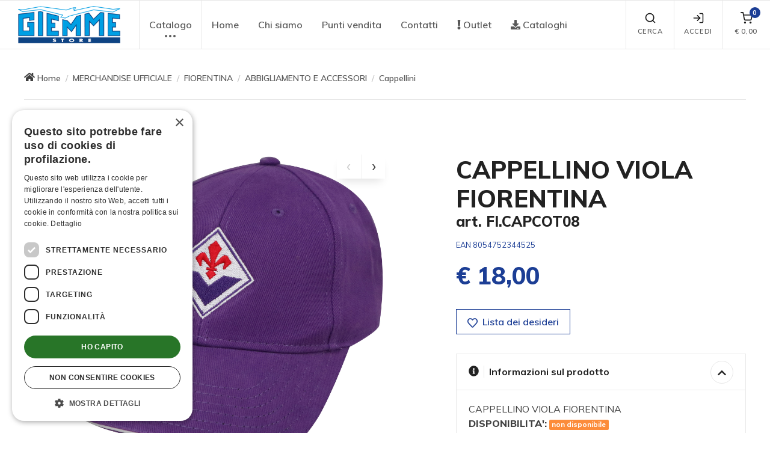

--- FILE ---
content_type: text/html; charset=UTF-8
request_url: https://www.giemmestore.com/it/cappellini/cappellino-viola-fiorentina/pro14059/
body_size: 14711
content:
<!DOCTYPE html>
<html lang="it">
  <head>
		<!-- Google Tag Manager -->
<script>(function(w,d,s,l,i){w[l]=w[l]||[];w[l].push({'gtm.start':new Date().getTime(),event:'gtm.js'});var f=d.getElementsByTagName(s)[0],j=d.createElement(s),dl=l!='dataLayer'?'&l='+l:'';j.async=true;j.src='https://www.googletagmanager.com/gtm.js?id='+i+dl;f.parentNode.insertBefore(j,f);})(window,document,'script','dataLayer','GTM-TCRPBJ9');</script>
<!-- End Google Tag Manager -->
    <meta charset="utf-8">
    <title>CAPPELLINO VIOLA FIORENTINA | Giemme Store</title>
    <!-- SEO Meta Tags-->
    <meta name="title" content="CAPPELLINO VIOLA FIORENTINA">
    <meta name="description" content="Merchandise ufficiale di prodotti Araldica e Calcio: Aeronautica, Esercito, Marina, Carabinieri, Juventus, Inter, Milan, Roma">
    <meta name="rating" content="general">
    <meta name="author" content="Fabrizio Sanson">
    <meta name="abstract" content="Giemme Store">
    <meta name="publisher" content="https://www.ideareweb.it/">
    <meta name="copyright" content="Giemmestore - 2020-2026 Giemme S.r.l. - All Rights Reserved, tutti i diritti sono riservati.">
    <!-- Viewport-->
    <meta name="viewport" content="width=device-width,initial-scale=1.0,maximum-scale=2.0,user-scalable=yes">
    <link rel="canonical" href="https://www.giemmestore.com/it/cappellini/cappellino-viola-fiorentina/pro14059/">
    <meta property="og:type" content="website">
    <meta property="og:title" content="CAPPELLINO VIOLA FIORENTINA">
    <meta property="og:description" content="Merchandise ufficiale di prodotti Araldica e Calcio: Aeronautica, Esercito, Marina, Carabinieri, Juventus, Inter, Milan, Roma">
    <meta property="og:url" content="https://www.giemmestore.com/it/cappellini/cappellino-viola-fiorentina/pro14059/"> 
    <meta property="og:image" content="https://www.giemmestore.com/immagini-fb/8427_fi-capcot08-cappellino-viola.jpg"> 
    <meta property="og:image:width" content="1000"> 
    <meta property="og:image:height" content="525"> 
    <meta property="og:image-atl" content="CAPPELLINO VIOLA FIORENTINA"> 
    <meta name="revisit" content="7 DAYS">
    <meta name="language" content="it">
    <meta name="classification" content="">
    <meta name="distribution" content="global">
    <meta name="robots" content="index,follow">
    <meta http-equiv="PRAGMA" content="NO-CACHE">

    <!-- Favicon and Touch Icons-->
    <link rel="apple-touch-icon" sizes="57x57" href="https://www.giemmestore.com/img/icon/gms/apple-icon-57x57.png">
    <link rel="apple-touch-icon" sizes="60x60" href="https://www.giemmestore.com/img/icon/gms/apple-icon-60x60.png">
    <link rel="apple-touch-icon" sizes="72x72" href="https://www.giemmestore.com/img/icon/gms/apple-icon-72x72.png">
    <link rel="apple-touch-icon" sizes="76x76" href="https://www.giemmestore.com/img/icon/gms/apple-icon-76x76.png">
    <link rel="apple-touch-icon" sizes="114x114" href="https://www.giemmestore.com/img/icon/gms/apple-icon-114x114.png">
    <link rel="apple-touch-icon" sizes="120x120" href="https://www.giemmestore.com/img/icon/gms/apple-icon-120x120.png">
    <link rel="apple-touch-icon" sizes="144x144" href="https://www.giemmestore.com/img/icon/gms/apple-icon-144x144.png">
    <link rel="apple-touch-icon" sizes="152x152" href="https://www.giemmestore.com/img/icon/gms/apple-icon-152x152.png">
    <link rel="apple-touch-icon" sizes="180x180" href="https://www.giemmestore.com/img/icon/gms/apple-icon-180x180.png">
    <link rel="icon" type="image/png" sizes="192x192"  href="https://www.giemmestore.com/img/icon/gms/android-icon-192x192.png">
    <link rel="icon" type="image/png" sizes="96x96" href="https://www.giemmestore.com/img/icon/gms/favicon-96x96.png">
    <link rel="icon" type="image/png" sizes="32x32" href="https://www.giemmestore.com/img/icon/gms/favicon-32x32.png">
    <link rel="icon" type="image/png" sizes="16x16" href="https://www.giemmestore.com/img/icon/gms/favicon-16x16.png">
    
    <link rel="shortcut icon" type="image/x-icon" href="https://www.giemmestore.com/img/icon/gms/favicon.ico">
    <link rel="icon" type="image/x-icon" href="https://www.giemmestore.com/img/icon/gms/favicon.ico">
    <meta name="msapplication-TileColor" content="#111">
    <meta name="theme-color" content="#ffffff">

    <!-- JavaScript (jQuery) libraries, plugins and custom scripts-->
    <script type="text/javascript" language="javascript" src="/js/vendor.custom.min.js"></script>
    <!--<script type="text/javascript" language="javascript" src="/js/theme.min.js"></script>-->

    <!-- Vendor Styles including: Font Icons, Plugins, etc.-->
    <link rel="stylesheet" media="screen" href="/css/vendor.min.css">
    <!-- Main Theme Styles + Bootstrap-->
    <link rel="stylesheet" media="screen" id="main-styles" href="/css/theme.min.css">
    <!-- Customizer styles and scripts-->
    <link href="/css/custom.common.min.css" rel="stylesheet" type="text/css"><!--?721925438-->
    <link href="/css/gms/custom.min.css" rel="stylesheet" type="text/css"><!--?561516773-->

    <!-- Font Awesome Icons -->
	<link type="text/css" media="screen" rel="stylesheet" href="/plugin/awesome5/css/all.min.css">
<script defer src="/plugin/awesome5/js/all.min.js"></script>

		<!-- Facebook Pixel Code -->
<script type="text/plain" data-cookiescript="accepted">
!function(f,b,e,v,n,t,s)
{if(f.fbq)return;n=f.fbq=function(){n.callMethod?
n.callMethod.apply(n,arguments):n.queue.push(arguments)};
if(!f._fbq)f._fbq=n;n.push=n;n.loaded=!0;n.version='2.0';
n.queue=[];t=b.createElement(e);t.async=!0;
t.src=v;s=b.getElementsByTagName(e)[0];
s.parentNode.insertBefore(t,s)}(window,document,'script',
'https://connect.facebook.net/en_US/fbevents.js');
fbq('consent', 'revoke');
fbq('init', '1004002602999660'); 
fbq('track', 'PageView');
</script>
<noscript>
<img height="1" width="1" 
src="https://www.facebook.com/tr?id=1004002602999660&ev=PageView
&noscript=1"/>
</noscript>
<!-- End Facebook Pixel Code -->
  </head>
  <!-- Body-->
  <body>
	<!-- Google Tag Manager (noscript) -->
<noscript><iframe src="https://www.googletagmanager.com/ns.html?id=GTM-TCRPBJ9" height="0" width="0" style="display:none;visibility:hidden"></iframe></noscript>
<!-- End Google Tag Manager (noscript) -->
	    <a href="#menu" class="skip-link" tabindex="0" title="Vai al menu principale" aria-label="Vai al menu principale">Vai al menu principale</a>
    <a href="#main-content" class="skip-link" tabindex="0" title="Vai al contenuto principale" aria-label="Vai al contenuto principale">Vai al contenuto principale</a>
    <a href="#footer" class="skip-link" tabindex="0" title="Vai al piede di pagina" aria-label="Vai al piede di pagina">Vai al piede di pagina</a>
	<!-- inizio facebook -->
<div id="fb-root"></div>
<script type="text/plain" data-cookiescript="accepted">
	(function(d, s, id) {
	  var js, fjs = d.getElementsByTagName(s)[0];
	  if (d.getElementById(id)) return;
	  js = d.createElement(s); js.id = id;
	  js.src = "//connect.facebook.net/it_IT/all.js#xfbml=1";
	  fjs.parentNode.insertBefore(js, fjs);
	}(document, 'script', 'facebook-jssdk'));
</script>
<!-- fine facebook -->
<!-- inizio twitter -->
<!--<script>!function(d,s,id){var js,fjs=d.getElementsByTagName(s)[0];if(!d.getElementById(id)){js=d.createElement(s);js.id=id;js.src="https://platform.twitter.com/widgets.js";fjs.parentNode.insertBefore(js,fjs);}}(document,"script","twitter-wjs");</script>-->
<!-- fine twitter -->
<!-- inizio google plus one -->
<!--<script type="text/javascript" src="https://apis.google.com/js/plusone.js"></script>-->
<!-- fine google plus one -->

        <!-- Off-canvas search-->
    <div class="offcanvas offcanvas-reverse" id="offcanvas-search">
      <div class="offcanvas-header d-flex justify-content-between align-items-center">
        <h3 class="offcanvas-title">Ricerca</h3>
        <button class="close" type="button" data-dismiss="offcanvas" aria-label="Chiudi" title="Chiudi" tabindex="0"><span aria-hidden="true">&times;</span></button>
      </div>
      <div class="offcanvas-body">
        <div class="offcanvas-body-inner">
          <form name="searchForm" id="searchForm" method="get" action="/it/ricerca-prodotti-e-articoli-promozionali/pag53/" role="search">
              <div class="input-group pt-3">
                <div class="input-group-prepend"><span class="input-group-text" id="search-icon"><i class="fas fa-search" role="presentation"></i></span></div>
                <input class="form-control" type="text" id="chiave" name="chiave" placeholder="Cerca nel sito" aria-label="Cerca nel sito" aria-describedby="search-icon" onkeypress="return submitenter(this,event)" tabindex="0" title="Cerca nel sito">
              </div>
              <small class="form-text pt-1 mb-3">Digita almeno 3 lettere per avviare la ricerca</small>
            <button class="btn btn-primary" type="submit" id="button_search" name="button_search" onclick="return checkSearch('searchForm');" tabindex="0" title="Cerca" aria-label="Cerca">Cerca</button>
          </form>
        </div>
      </div>
    </div>
    <!-- Off-canvas account-->
    <div class="offcanvas offcanvas-reverse" id="offcanvas-account">
      <div class="offcanvas-header d-flex justify-content-between align-items-center">
        <h3 class="offcanvas-title">Login / Registrati</h3>
        <button class="close" type="button" data-dismiss="offcanvas" aria-label="Chiudi" title="Chiudi" tabindex="0"><span aria-hidden="true">&times;</span></button>
      </div>
      <div class="offcanvas-body">
        <div class="offcanvas-body-inner">
          <ul class="nav nav-tabs nav-justified" role="tablist">
            <li class="nav-item"><a class="nav-link active" href="#login" data-toggle="tab" role="tab" tabindex="0" title="Login" aria-label="Login"><i class="fas fa-sign-in-alt" role="presentation"></i>&nbsp;Login</a></li>
            <li class="nav-item"><a class="nav-link" href="/it/registrazione/pag12/" role="tab" tabindex="0" title="Registrati" aria-label="Registrati"><i class="fas fa-user" role="presentation"></i>&nbsp;Registrati</a></li>
          </ul>
          <div class="tab-content pt-1">
            <div class="tab-pane fade show active" id="login" role="tabpanel">
              <form name="LoginFormOff" id="LoginFormOff" method="post" action="/it/cappellini/cappellino-viola-fiorentina/pro14059/">
                <div class="form-group">
                  <label class="sr-only" for="email_log_off">E-mail</label>
                  <div class="input-group">
                    <div class="input-group-prepend"><span class="input-group-text" id="signin-email-icon"><i class="far fa-envelope" role="presentation"></i></span></div>
                    <input class="form-control" type="email" id="email_log_off" name="email_log_off" placeholder="E-mail" aria-label="E-mail" aria-describedby="signin-email-icon" required tabindex="0">
                    <div class="invalid-feedback">Inserisci il tuo indirizzo e-mail</div>
                  </div>
                </div>
                <div class="form-group">
                  <label class="sr-only" for="paswd_log_off">Password</label>
                  <div class="input-group">
                    <div class="input-group-prepend"><span class="input-group-text" id="signin-password-icon"><i class="fas fa-lock" role="presentation"></i></span></div>
                    <input class="form-control" type="password" id="paswd_log_off" name="paswd_log_off" placeholder="Password" aria-label="Password" aria-describedby="signin-password-icon" required tabindex="0">
                    <div class="invalid-feedback">Inserisci la password</div>
                  </div>
                </div>
                <div class="custom-control custom-checkbox mb-3">
                  <input class="custom-control-input" type="checkbox" id="connected_log_off" name="connected_log_off" value="true" tabindex="0" title="Rimani connesso" aria-label="Rimani connesso">
                  <label class="custom-control-label" for="connected_log_off">Rimani connesso</label>
                </div>
                <button class="btn btn-primary btn-block mb-4" type="submit" id="button_log_off" name="button_log_off" title="Accedi" tabindex="0" aria-label="Accedi">Accedi</button>
                <input type="hidden" name="op_off" id="op_off" value="login">
                <input type="hidden" name="fromcart_log_off" id="fromcart_log_off" value="">
                <input type="hidden" name="wishlist_log_off" id="wishlist_log_off" value="">
                <input type="hidden" name="type_log_off" id="type_log_off" value="clienti">
                <a class="nav-link-inline font-size-sm mb-4" href="/it/richiesta-password/pag13/?fromcart=&wishlist=&type=clienti" tabindex="0" title="Dimenticato la password ?" aria-label="Dimenticato la password ?">Dimenticato la password ?</a>
              </form>
            </div>
<link rel="stylesheet" type="text/css" media="screen" href="/plugin/validate/css/jquery.validate.min.css">
<script src="/plugin/validate/jquery.validate.min.js" type="text/javascript"></script>
<script src="/plugin/validate/jquery.validate.unobtrusive.min.js" type="text/javascript"></script>
<script src="/plugin/validate/jquery.form.min.js" type="text/javascript"></script>
<script src="/plugin/validate/localization/messages_it.min.js" type="text/javascript"></script>
<!--<script src="/plugin/validate/cmxforms.js" type="text/javascript"></script>
<script src="/plugin/validate/jquery.maskedinput.min.js" type="text/javascript"></script>-->
<script>
jQuery.validator.setDefaults({
	submitHandler: function(form) {
		$("#dialogMsg").html("Invio in corso").removeClass("alert-success").addClass("alert-info");
		$("#modalDialog").modal();
		form.submit();
	},
	//debug: true,
	errorElement: "div",
	errorClass: "invalid-feedback",
	errorPlacement: function ( error, element ) {
		// Add the `help-block` class to the error element
		error.addClass( "is-invalid" );

		if ( element.prop( "type" ) === "checkbox") {
			error.insertAfter( element.next( "label" ) );
		}
		else if ( element.prop( "type" ) === "select") {
			error.insertAfter( element.parent( "label" ) );
		}
		else if(element.parent().hasClass('input-group')){
			error.insertAfter( element.parent() );
        }
		else {
			error.insertAfter( element );
		}
	},
	highlight: function ( element, errorClass, validClass ) {
		$( element ).addClass( "is-invalid" ).removeClass( "is-valid" );
		//$( element ).addClass( "error" );
	},
	unhighlight: function (element, errorClass, validClass) {
		$( element ).addClass( "is-valid" ).removeClass( "is-invalid" );
		//$( element ).removeClass( "error" );
	}
});
</script>
<script type="text/javascript">
$().ready(function() {
	// validate signup form on keyup and submit
	$("#LoginFormOff").validate({
		submitHandler: function(form) { 
			$("#email_log_off").prop("readonly",true);
			$("#paswd_log_off").prop("readonly",true);
			$("#button_log_off").html("<span class=\"spinner-border spinner-border-sm text-light mr-2\" role=\"status\" aria-hidden=\"true\"></span> Login in corso...").prop("disabled",true);
			setTimeout(function(){
				form.submit();
			},500);
		},
		invalidHandler: function(form) {
			setTimeout(function(){
			},2500);
		},
		//debug: true,
		rules: {
			email_log_off: {
				required: true,
				email: true
			},
			paswd_log_off: {
				required: true/*,
				minlength: 8*/
			}
		},
		messages: {
			email_log_off: {
				required: "e-mail mancante",
				email: "e-mail non valida"
			},
			paswd_log_off: {
				required: "password mancante"/*,
				minlength: "la password deve essere di almeno 8 caratteri"*/
			}
		}
	});
});
</script>
          </div>
        </div>
      </div>
    </div>
    <!-- Off-canvas cart-->
    <div class="offcanvas offcanvas-reverse" id="offcanvas-cart">
      <div class="offcanvas-header d-flex justify-content-between align-items-center">
        <h3 class="offcanvas-title">Carrello</h3>
        <button class="close" type="button" data-dismiss="offcanvas" aria-label="Chiudi" title="Chiudi" tabindex="0"><span aria-hidden="true">&times;</span></button>
      </div>
      <div class="offcanvas-body">
        <div class="offcanvas-body-inner" id="cartMenu">
          <div class="alert alert-warning alert-with-icon mb-4 text-left" role="alert">
<div class="alert-icon-box">
<i class="alert-icon fas fa-exclamation-triangle" role="presentation"></i>
</div>
Il tuo carrello &egrave; vuoto !
</div>
        </div>
      </div>
    </div>
	    <!-- Navbar Light-->
    <header class="navbar navbar-expand-lg navbar-light fixed-top bg-light">
      <div class="container-fluid navbar-inner">
        <!-- navbar brand--><a class="navbar-brand" style="min-width: 100px;" href="/" title="Giemmestore" aria-label="Giemmestore" role="button" tabindex="0"><img src="/img/loghi/gms/logo.png" alt="Giemmestore"></a>
        <!-- navbar collapse area-->
        <div class="collapse navbar-collapse" id="menu">
          <!-- Site menu-->
          <ul class="navbar-nav" role="navigation">
            <li class="nav-item dropdown mega-dropdown dropdown-more"><a class="nav-link dropdown-toggle" href="#" data-toggle="dropdown" aria-label="menu" tabindex="0" role="button" aria-haspopup="true" aria-expanded="false">Catalogo<i data-feather="more-horizontal" role="presentation"></i></a>
              <div class="dropdown-menu">
                <div class="dropdown-inner">
                  <div class="dropdown-column">
                    <div class="bg-position-center bg-no-repeat bg-size-cover text-center px-3 py-1 mb-3" style="background-image: url(/public/catalogo/categorie/foto/big/112_112-360-x160menu.jpg);">
                      <h3 class="h6 text-white text-shadow my-1"><a class="text-white" href="/it/merchandise-ufficiale-di-milano-cortina-2026/cat2413/" title="COLLEZIONE MILANO CORTINA 2026" aria-label="COLLEZIONE MILANO CORTINA 2026" tabindex="0">COLLEZIONE MILANO CORTINA 2026</a></h3>
                    </div>
                    <div class="widget widget-links">
                      <ul>
                        <li><a href="/it/gadget-ufficiali-giochi-olimpici-milano-cortina-2026/cat2414/" title="Giochi Olimpici Invernali" tabindex="0" aria-label="Giochi Olimpici Invernali"><i class="widget-categories-indicator" data-feather="chevron-right" role="presentation"></i><span class="font-size-sm">Giochi Olimpici Invernali</span></a></li>
                        <li><a href="/it/gadget-ufficiali-paralimpiadi-milano-cortina-2026/cat2419/" title="Giochi Paralimpici Invernali" tabindex="0" aria-label="Giochi Paralimpici Invernali"><i class="widget-categories-indicator" data-feather="chevron-right" role="presentation"></i><span class="font-size-sm">Giochi Paralimpici Invernali</span></a></li>
                        <li><a href="/it/gadget-ufficiali-degli-azzurri-ai-giochi-olimpici-di-milano-cortina-2026/cat2499/" title="Italia Team" tabindex="0" aria-label="Italia Team"><i class="widget-categories-indicator" data-feather="chevron-right" role="presentation"></i><span class="font-size-sm">Italia Team</span></a></li>
                        <li><a href="/it/gadget-ufficiali-della-squadra-italiana-alle-paralimpiadi-invernali-di-milano/cat2500/" title="Italia Paralympic Team" tabindex="0" aria-label="Italia Paralympic Team"><i class="widget-categories-indicator" data-feather="chevron-right" role="presentation"></i><span class="font-size-sm">Italia Paralympic Team</span></a></li>
                        <li><a href="/it/distribuzione-esclusiva/cat2618/" title="Distribuzione esclusiva" tabindex="0" aria-label="Distribuzione esclusiva"><i class="widget-categories-indicator" data-feather="chevron-right" role="presentation"></i><span class="font-size-sm">Distribuzione esclusiva</span></a></li>
                      </ul>
                    </div>
                  </div>
                  <div class="dropdown-column">
                    <div class="bg-position-center bg-no-repeat bg-size-cover text-center px-3 py-1 mb-3" style="background-image: url(/public/catalogo/categorie/foto/big/111_araldica.jpg);">
                      <h3 class="h6 text-white text-shadow my-1"><a class="text-white" href="/it/araldica-militare/cat188/" title="ARALDICA MILITARE" aria-label="ARALDICA MILITARE" tabindex="0">ARALDICA MILITARE</a></h3>
                    </div>
                    <div class="widget widget-links">
                      <ul>
                        <li><a href="/it/food-beverage/cat2315/" title="FOOD & BEVERAGE" tabindex="0" aria-label="FOOD & BEVERAGE"><i class="widget-categories-indicator" data-feather="chevron-right" role="presentation"></i><span class="font-size-sm">FOOD & BEVERAGE</span></a></li>
                        <li><a href="/it/gadget-vigili-del-fuoco-pompieri/cat2200/" title="VIGILI DEL FUOCO" tabindex="0" aria-label="VIGILI DEL FUOCO"><i class="widget-categories-indicator" data-feather="chevron-right" role="presentation"></i><span class="font-size-sm">VIGILI DEL FUOCO</span></a></li>
                        <li><a href="/it/aeronautica-militare-prodotti-ufficiali-e-gadget/cat144/" title="AERONAUTICA MILITARE" tabindex="0" aria-label="AERONAUTICA MILITARE"><i class="widget-categories-indicator" data-feather="chevron-right" role="presentation"></i><span class="font-size-sm">AERONAUTICA MILITARE</span></a></li>
                        <li><a href="/it/frecce-tricolori-prodotti-ufficiali-e-gadget/cat476/" title="FRECCE TRICOLORI" tabindex="0" aria-label="FRECCE TRICOLORI"><i class="widget-categories-indicator" data-feather="chevron-right" role="presentation"></i><span class="font-size-sm">FRECCE TRICOLORI</span></a></li>
                        <li><a href="/it/polizia-di-stato/cat1935/" title="POLIZIA DI STATO" tabindex="0" aria-label="POLIZIA DI STATO"><i class="widget-categories-indicator" data-feather="chevron-right" role="presentation"></i><span class="font-size-sm">POLIZIA DI STATO</span></a></li>
                        <li><a href="/it/esercito-italiano-prodotti-ufficiali-e-gadget/cat156/" title="ESERCITO ITALIANO" tabindex="0" aria-label="ESERCITO ITALIANO"><i class="widget-categories-indicator" data-feather="chevron-right" role="presentation"></i><span class="font-size-sm">ESERCITO ITALIANO</span></a></li>
                        <li><a href="/it/ana-ass-nazionale-alpini/cat1813/" title="ANA - Ass. Nazionale Alpini" tabindex="0" aria-label="ANA - Ass. Nazionale Alpini"><i class="widget-categories-indicator" data-feather="chevron-right" role="presentation"></i><span class="font-size-sm">ANA - Ass. Nazionale Alpini</span></a></li>
                        <li><a href="/it/carabinieri-prodotti-ufficiali-e-gadget/cat147/" title="CARABINIERI" tabindex="0" aria-label="CARABINIERI"><i class="widget-categories-indicator" data-feather="chevron-right" role="presentation"></i><span class="font-size-sm">CARABINIERI</span></a></li>
                        <li><a href="/it/marina-militare-prodotti-ufficiali-e-gadget/home/164/" title="MARINA MILITARE" tabindex="0" aria-label="MARINA MILITARE"><i class="widget-categories-indicator" data-feather="chevron-right" role="presentation"></i><span class="font-size-sm">MARINA MILITARE</span></a></li>
                      </ul>
                    </div>
                  </div>
                  <div class="dropdown-column">
                    <div class="bg-position-center bg-no-repeat bg-size-cover text-center px-3 py-1 mb-3" style="background-image: url(/public/catalogo/categorie/foto/big/114_360-x160menu-.jpg);">
                      <h3 class="h6 text-white text-shadow my-1"><a class="text-white" href="/it/libri-militari/cat2589/" title="EDITORIA MILITARE" aria-label="EDITORIA MILITARE" tabindex="0">EDITORIA MILITARE</a></h3>
                    </div>
                    <div class="widget widget-links">
                      <ul>
                        <li><a href="/it/testi-fumetti-aeronautica-militare/cat2578/" title="AERONAUTICA MILITARE" tabindex="0" aria-label="AERONAUTICA MILITARE"><i class="widget-categories-indicator" data-feather="chevron-right" role="presentation"></i><span class="font-size-sm">AERONAUTICA MILITARE</span></a></li>
                        <li><a href="/it/libri-frecce-tricolori/cat2594/" title="FRECCE TRICOLORI" tabindex="0" aria-label="FRECCE TRICOLORI"><i class="widget-categories-indicator" data-feather="chevron-right" role="presentation"></i><span class="font-size-sm">FRECCE TRICOLORI</span></a></li>
                        <li><a href="/it/libri-esercito-italiano/cat2597/" title="ESERCITO ITALIANO" tabindex="0" aria-label="ESERCITO ITALIANO"><i class="widget-categories-indicator" data-feather="chevron-right" role="presentation"></i><span class="font-size-sm">ESERCITO ITALIANO</span></a></li>
                        <li><a href="/it/libri-marina-militare-italiana/cat2600/" title="MARINA MILITARE" tabindex="0" aria-label="MARINA MILITARE"><i class="widget-categories-indicator" data-feather="chevron-right" role="presentation"></i><span class="font-size-sm">MARINA MILITARE</span></a></li>
                      </ul>
                    </div>
                  </div>
				<div class="dropdown-column separatore-lg"></div>
                  <div class="dropdown-column">
                    <div class="bg-position-center bg-no-repeat bg-size-cover text-center px-3 py-1 mb-3" style="background-image: url(/public/catalogo/categorie/foto/big/113_360-x160menu-.jpg);">
                      <h3 class="h6 text-white text-shadow my-1"><a class="text-white" href="/it/thun-idee-regalo-bomboniere-e-statuette-in-ceramica/cat2204/" title="THUN - Collezione" aria-label="THUN - Collezione" tabindex="0">THUN - Collezione</a></h3>
                    </div>
                    <div class="widget widget-links">
                      <ul>
                        <li><a href="/it/aeronautica-militare/cat2301/" title="AERONAUTICA MILITARE" tabindex="0" aria-label="AERONAUTICA MILITARE"><i class="widget-categories-indicator" data-feather="chevron-right" role="presentation"></i><span class="font-size-sm">AERONAUTICA MILITARE</span></a></li>
                        <li><a href="/it/polizia/cat2205/" title="POLIZIA" tabindex="0" aria-label="POLIZIA"><i class="widget-categories-indicator" data-feather="chevron-right" role="presentation"></i><span class="font-size-sm">POLIZIA</span></a></li>
                        <li><a href="/it/alpini/cat2207/" title="ALPINI" tabindex="0" aria-label="ALPINI"><i class="widget-categories-indicator" data-feather="chevron-right" role="presentation"></i><span class="font-size-sm">ALPINI</span></a></li>
                        <li><a href="/it/marina-militare/cat2209/" title="MARINA MILITARE" tabindex="0" aria-label="MARINA MILITARE"><i class="widget-categories-indicator" data-feather="chevron-right" role="presentation"></i><span class="font-size-sm">MARINA MILITARE</span></a></li>
                        <li><a href="/it/carabinieri/cat2211/" title="CARABINIERI" tabindex="0" aria-label="CARABINIERI"><i class="widget-categories-indicator" data-feather="chevron-right" role="presentation"></i><span class="font-size-sm">CARABINIERI</span></a></li>
                        <li><a href="/it/guardia-costiera/cat2213/" title="GUARDIA COSTIERA" tabindex="0" aria-label="GUARDIA COSTIERA"><i class="widget-categories-indicator" data-feather="chevron-right" role="presentation"></i><span class="font-size-sm">GUARDIA COSTIERA</span></a></li>
                        <li><a href="/it/vigili-del-fuoco/cat2303/" title="VIGILI DEL FUOCO" tabindex="0" aria-label="VIGILI DEL FUOCO"><i class="widget-categories-indicator" data-feather="chevron-right" role="presentation"></i><span class="font-size-sm">VIGILI DEL FUOCO</span></a></li>
                        <li><a href="/it/figc/cat2386/" title="FIGC" tabindex="0" aria-label="FIGC"><i class="widget-categories-indicator" data-feather="chevron-right" role="presentation"></i><span class="font-size-sm">FIGC</span></a></li>
                      </ul>
                    </div>
                  </div>
				<div class="dropdown-column separatore-xl"></div>
                  <div class="dropdown-column">
                    <div class="bg-position-center bg-no-repeat bg-size-cover text-center px-3 py-1 mb-3" style="background-image: url(/public/catalogo/categorie/foto/big/53_merchadise.jpg);">
                      <h3 class="h6 text-white text-shadow my-1"><a class="text-white" href="/it/merchandise-ufficiale/cat58/" title="MERCHANDISE UFFICIALE" aria-label="MERCHANDISE UFFICIALE" tabindex="0">MERCHANDISE UFFICIALE</a></h3>
                    </div>
                    <div class="widget widget-links">
                      <ul>
                        <li><a href="/it/juventus-fc-prodotti-ufficiali-e-gadget/cat965/" title="JUVENTUS" tabindex="0" aria-label="JUVENTUS"><i class="widget-categories-indicator" data-feather="chevron-right" role="presentation"></i><span class="font-size-sm">JUVENTUS</span></a></li>
                        <li><a href="/it/inter-fc-prodotti-ufficiali/cat1446/" title="INTER" tabindex="0" aria-label="INTER"><i class="widget-categories-indicator" data-feather="chevron-right" role="presentation"></i><span class="font-size-sm">INTER</span></a></li>
                        <li><a href="/it/milan-ac-prodotti-ufficiali-e-gadget/cat986/" title="MILAN" tabindex="0" aria-label="MILAN"><i class="widget-categories-indicator" data-feather="chevron-right" role="presentation"></i><span class="font-size-sm">MILAN</span></a></li>
                        <li><a href="/it/accessori-e-gadget-napoli-calcio/cat2365/" title="NAPOLI" tabindex="0" aria-label="NAPOLI"><i class="widget-categories-indicator" data-feather="chevron-right" role="presentation"></i><span class="font-size-sm">NAPOLI</span></a></li>
                        <li><a href="/it/figc-nazionale-italiana/cat1224/" title="FIGC - NAZIONALE ITALIANA" tabindex="0" aria-label="FIGC - NAZIONALE ITALIANA"><i class="widget-categories-indicator" data-feather="chevron-right" role="presentation"></i><span class="font-size-sm">FIGC - NAZIONALE ITALIANA</span></a></li>
                        <li><a href="/it/torino-fc-prodotti-ufficiali-e-gadget/home/704/" title="TORINO FC" tabindex="0" aria-label="TORINO FC"><i class="widget-categories-indicator" data-feather="chevron-right" role="presentation"></i><span class="font-size-sm">TORINO FC</span></a></li>
                        <li><a href="/it/acf-fiorentina-prodotti-ufficiali-e-gadget/cat80/" title="FIORENTINA" tabindex="0" aria-label="FIORENTINA"><i class="widget-categories-indicator" data-feather="chevron-right" role="presentation"></i><span class="font-size-sm">FIORENTINA</span></a></li>
                        <li><a href="/it/as-roma-prodotti-ufficiali-e-gadget/home/72/" title="AS ROMA" tabindex="0" aria-label="AS ROMA"><i class="widget-categories-indicator" data-feather="chevron-right" role="presentation"></i><span class="font-size-sm">AS ROMA</span></a></li>
                        <li><a href="/it/cagliari/cat2155/" title="CAGLIARI" tabindex="0" aria-label="CAGLIARI"><i class="widget-categories-indicator" data-feather="chevron-right" role="presentation"></i><span class="font-size-sm">CAGLIARI</span></a></li>
                        <li><a href="/it/ss-lazio/cat2217/" title="SS LAZIO" tabindex="0" aria-label="SS LAZIO"><i class="widget-categories-indicator" data-feather="chevron-right" role="presentation"></i><span class="font-size-sm">SS LAZIO</span></a></li>
                        <li><a href="/it/monza/cat2388/" title="MONZA" tabindex="0" aria-label="MONZA"><i class="widget-categories-indicator" data-feather="chevron-right" role="presentation"></i><span class="font-size-sm">MONZA</span></a></li>
                        <li><a href="/it/merchandise-ufficiale-sampdoria/cat2473/" title="SAMPDORIA" tabindex="0" aria-label="SAMPDORIA"><i class="widget-categories-indicator" data-feather="chevron-right" role="presentation"></i><span class="font-size-sm">SAMPDORIA</span></a></li>
                        <li><a href="/it/atalanta/cat2569/" title="ATALANTA" tabindex="0" aria-label="ATALANTA"><i class="widget-categories-indicator" data-feather="chevron-right" role="presentation"></i><span class="font-size-sm">ATALANTA</span></a></li>
                        <li><a href="/it/orologi-squadre/home/2084/" title="OROLOGI SQUADRE" tabindex="0" aria-label="OROLOGI SQUADRE"><i class="widget-categories-indicator" data-feather="chevron-right" role="presentation"></i><span class="font-size-sm">OROLOGI SQUADRE</span></a></li>
                      </ul>
                    </div>
                  </div>
                  <div class="dropdown-column">
                    <div class="bg-position-center bg-no-repeat bg-size-cover text-center px-3 py-1 mb-3" style="background-image: url(/public/catalogo/categorie/foto/big/74_souvenir.jpg);">
                      <h3 class="h6 text-white text-shadow my-1"><a class="text-white" href="/it/souvenir-e-linea-camu/cat1711/" title="SOUVENIR e LINEA CAMU" aria-label="SOUVENIR e LINEA CAMU" tabindex="0">SOUVENIR e LINEA CAMU</a></h3>
                    </div>
                    <div class="widget widget-links">
                      <ul>
                        <li><a href="/it/linea-camu-outdoor/cat1783/" title="LINEA CAMU-OUTDOOR" tabindex="0" aria-label="LINEA CAMU-OUTDOOR"><i class="widget-categories-indicator" data-feather="chevron-right" role="presentation"></i><span class="font-size-sm">LINEA CAMU-OUTDOOR</span></a></li>
                        <li><a href="/it/orsi-peluches/cat1784/" title="ORSI PELUCHES" tabindex="0" aria-label="ORSI PELUCHES"><i class="widget-categories-indicator" data-feather="chevron-right" role="presentation"></i><span class="font-size-sm">ORSI PELUCHES</span></a></li>
                        <li><a href="/it/pace/home/2046/" title="PACE" tabindex="0" aria-label="PACE"><i class="widget-categories-indicator" data-feather="chevron-right" role="presentation"></i><span class="font-size-sm">PACE</span></a></li>
                        <li><a href="/it/tricolore/home/1719/" title="TRICOLORE" tabindex="0" aria-label="TRICOLORE"><i class="widget-categories-indicator" data-feather="chevron-right" role="presentation"></i><span class="font-size-sm">TRICOLORE</span></a></li>
                        <li><a href="/it/italia/home/1713/" title="ITALIA" tabindex="0" aria-label="ITALIA"><i class="widget-categories-indicator" data-feather="chevron-right" role="presentation"></i><span class="font-size-sm">ITALIA</span></a></li>
                        <li><a href="/it/torino/home/1712/" title="TORINO" tabindex="0" aria-label="TORINO"><i class="widget-categories-indicator" data-feather="chevron-right" role="presentation"></i><span class="font-size-sm">TORINO</span></a></li>
                        <li><a href="/it/milano/home/1717/" title="MILANO" tabindex="0" aria-label="MILANO"><i class="widget-categories-indicator" data-feather="chevron-right" role="presentation"></i><span class="font-size-sm">MILANO</span></a></li>
                        <li><a href="/it/roma/home/1731/" title="ROMA" tabindex="0" aria-label="ROMA"><i class="widget-categories-indicator" data-feather="chevron-right" role="presentation"></i><span class="font-size-sm">ROMA</span></a></li>
                        <li><a href="/it/venezia/home/1734/" title="VENEZIA" tabindex="0" aria-label="VENEZIA"><i class="widget-categories-indicator" data-feather="chevron-right" role="presentation"></i><span class="font-size-sm">VENEZIA</span></a></li>
                        <li><a href="/it/mille-lire/home/1726/" title="MILLE LIRE" tabindex="0" aria-label="MILLE LIRE"><i class="widget-categories-indicator" data-feather="chevron-right" role="presentation"></i><span class="font-size-sm">MILLE LIRE</span></a></li>
                        <li><a href="/it/tennis/cat2305/" title="TENNIS" tabindex="0" aria-label="TENNIS"><i class="widget-categories-indicator" data-feather="chevron-right" role="presentation"></i><span class="font-size-sm">TENNIS</span></a></li>
                        <li><a href="/it/napoli/cat2308/" title="NAPOLI" tabindex="0" aria-label="NAPOLI"><i class="widget-categories-indicator" data-feather="chevron-right" role="presentation"></i><span class="font-size-sm">NAPOLI</span></a></li>
                        <li><a href="/it/verona/cat2342/" title="VERONA" tabindex="0" aria-label="VERONA"><i class="widget-categories-indicator" data-feather="chevron-right" role="presentation"></i><span class="font-size-sm">VERONA</span></a></li>
                      </ul>
                    </div>
                  </div>

                </div>
              </div>
            </li>
            <li class="nav-item dropdown"><a class="nav-link" href="/it/" title="Home" aria-label="Home" tabindex="0">Home</a></li>
            <li class="nav-item dropdown"><a class="nav-link" href="/it/chi-siamo/pag5/" title="Chi siamo" aria-label="Chi siamo" tabindex="0">Chi siamo</a></li>
            <li class="nav-item dropdown"><a class="nav-link" href="/it/punti-vendita/pag29/" title="Punti vendita" aria-label="Punti vendita" tabindex="0">Punti vendita</a></li>
            <li class="nav-item dropdown"><a class="nav-link" href="/it/contatti/pag15/" title="Contatti" aria-label="Contatti" tabindex="0">Contatti</a></li>
            <li class="nav-item dropdown"><a class="nav-link" href="/it/outlet-gadget-ed-articoli-promozionali/pag54/" title="Outlet" aria-label="Outlet" tabindex="0"><i class="fas fa-exclamation d-lg-none d-xl-inline"></i> Outlet</a></li>
            <li class="nav-item dropdown"><a class="nav-link" href="/it/download-cataloghi-e-listini/pag43/" title="Cataloghi" aria-label="Cataloghi" tabindex="0"><i class="fas fa-download d-lg-none d-xl-inline"></i> Cataloghi</a></li>

          	<li class="nav-item dropdown d-lg-none"><a class="nav-link dropdown-toggle" href="#" data-toggle="dropdown" tabindex="0" aria-label="Account"><i class="mr-1" data-feather="user" role="presentation"></i>Account</a>
              <ul class="dropdown-menu">
                <li><a class="dropdown-item" href="/it/login/pag11/" title="Accedi" tabindex="0" aria-label="Accedi">Accedi</a></li>
                <li><a class="dropdown-item" href="/it/registrazione/pag12/" title="Nuovo cliente ? Registrati !" tabindex="0" aria-label="Nuovo cliente ? Registrati !">Nuovo cliente ? Registrati !</a></li>
              </ul>
            </li>

          </ul>
        </div>
        <!-- navbar buttons-->
        <div class="navbar-btns">
          <div class="navbar-btns-inner">
            <div class="navbar-toggler navbar-btn collapsed" data-toggle="collapse" data-target="#menu"><i class="mx-auto mb-1" data-feather="menu" role="presentation"></i>Menu</div>
			<a class="navbar-btn" href="#offcanvas-search" data-toggle="offcanvas" tabindex="0" aria-label="Cerca"><i class="mx-auto mb-1" data-feather="search" role="presentation"></i>Cerca</a>
			<a class="navbar-btn navbar-collapse-hidden" href="#offcanvas-account" data-toggle="offcanvas" tabindex="0" aria-label="Accedi/account"><i class="mx-auto mb-1" data-feather="log-in" role="presentation"></i>Accedi</a>
			<a class="navbar-btn" href="#offcanvas-cart" data-toggle="offcanvas" tabindex="0" aria-label="carrello"><span class="d-block position-relative"><span class="navbar-btn-badge bg-primary text-light" id="numProdCartHeader">0</span><i class="mx-auto mb-1" data-feather="shopping-cart" role="presentation"></i>&euro; <span id="totaleCartHeader">0,00</span></span></a>
          </div>
        </div>
      </div>
    </header>
	<main id="main-content">
<!-- inizio blocco -->

    <div class="page-title-wrapper" aria-label="">
      <div class="container">
        <nav aria-label="breadcrumb">
          <ol class="breadcrumb" role="navigation">
            <li class="mt-n1 mr-1"><i class="fas fa-home" role="presentation"></i></li>
            <li class="breadcrumb-item"><a href="/it/" title="Home" aria-label="Home" tabindex="0">Home</a></li>
				<li class="breadcrumb-item"><a href="/it/merchandise-ufficiale/cat58/" title="MERCHANDISE UFFICIALE" aria-label="MERCHANDISE UFFICIALE" tabindex="0">MERCHANDISE UFFICIALE</a>
</li>
				<li class="breadcrumb-item"><a href="/it/acf-fiorentina-prodotti-ufficiali-e-gadget/cat80/" title="FIORENTINA" aria-label="FIORENTINA" tabindex="0">FIORENTINA</a>
</li>
				<li class="breadcrumb-item"><a href="/it/abbigliamento-e-accessori/cat2271/" title="ABBIGLIAMENTO E ACCESSORI" aria-label="ABBIGLIAMENTO E ACCESSORI" tabindex="0">ABBIGLIAMENTO E ACCESSORI</a>
</li>
				<li class="breadcrumb-item"><a href="/it/cappellini/cat2272/" title="Cappellini" aria-label="Cappellini" tabindex="0">Cappellini</a>
</li>
          </ol>
        </nav>
        <hr class="mt-4">
      </div>
    </div>
    <div class="container pb-5">
      <div class="row pt-5">
        <div class="col-lg-7">
          <!-- Product title and price (visible md and down)-->
          <div class="d-lg-none pb-2">
            <h1 class="page-title pt-1">CAPPELLINO VIOLA FIORENTINA</h1>
            <h2 class="h5">art. FI.CAPCOT08</h2>
            <h3 class="h1 text-primary font-weight-light pt-3 pb-2">
				 <strong>&euro; 18,00</strong>             </h3>
          </div>
          <!-- Product gallery-->
          <div class="product-gallery">
		
            <div class="product-carousel owl-carousel">
                <a href="/public/catalogo/prodotti/foto/big/8427_fi-capcot08-cappellino-viola.jpg" data-fancybox="prod-gallery" data-hash="foto1" title="Foto principale CAPPELLINO VIOLA FIORENTINA" tabindex="0" aria-label="Foto principale CAPPELLINO VIOLA FIORENTINA"><img src="/public/catalogo/prodotti/foto/big/8427_fi-capcot08-cappellino-viola.jpg" alt="CAPPELLINO VIOLA FIORENTINA"></a>
                <a href="/public/catalogo/prodotti/foto/big/8423_fi-capcot08-cappellino-viola.jpg" data-fancybox="prod-gallery" data-hash="foto2" title="Foto CAPPELLINO VIOLA FIORENTINA" tabindex="0" aria-label="Foto CAPPELLINO VIOLA FIORENTINA"><img src="/immagini-1000/public/catalogo/prodotti/foto/big/8423_fi-capcot08-cappellino-viola.jpg" alt=""></a>
                <a href="/public/catalogo/prodotti/foto/big/8421_fi-capcot08-cappellino-viola.jpg" data-fancybox="prod-gallery" data-hash="foto3" title="Foto CAPPELLINO VIOLA FIORENTINA" tabindex="0" aria-label="Foto CAPPELLINO VIOLA FIORENTINA"><img src="/immagini-1000/public/catalogo/prodotti/foto/big/8421_fi-capcot08-cappellino-viola.jpg" alt=""></a>
                <a href="/public/catalogo/prodotti/foto/big/8420_fi-capcot08-cappellino-viola.jpg" data-fancybox="prod-gallery" data-hash="foto4" title="Foto CAPPELLINO VIOLA FIORENTINA" tabindex="0" aria-label="Foto CAPPELLINO VIOLA FIORENTINA"><img src="/immagini-1000/public/catalogo/prodotti/foto/big/8420_fi-capcot08-cappellino-viola.jpg" alt=""></a>
            </div>

            <ul class="product-thumbnails">
              <li class="active"><a href="#foto1" title="Foto CAPPELLINO VIOLA FIORENTINA" tabindex="0" aria-label="Foto CAPPELLINO VIOLA FIORENTINA"><img src="/immagini-1000/public/catalogo/prodotti/foto/big/8427_fi-capcot08-cappellino-viola.jpg" alt="CAPPELLINO VIOLA FIORENTINA"></a></li>
              <li><a href="#foto2" title="Foto CAPPELLINO VIOLA FIORENTINA" tabindex="0" aria-label="Foto CAPPELLINO VIOLA FIORENTINA"><img src="/immagini-1000/public/catalogo/prodotti/foto/big/8423_fi-capcot08-cappellino-viola.jpg" alt=""></a></li>
              <li><a href="#foto3" title="Foto CAPPELLINO VIOLA FIORENTINA" tabindex="0" aria-label="Foto CAPPELLINO VIOLA FIORENTINA"><img src="/immagini-1000/public/catalogo/prodotti/foto/big/8421_fi-capcot08-cappellino-viola.jpg" alt=""></a></li>
              <li><a href="#foto4" title="Foto CAPPELLINO VIOLA FIORENTINA" tabindex="0" aria-label="Foto CAPPELLINO VIOLA FIORENTINA"><img src="/immagini-1000/public/catalogo/prodotti/foto/big/8420_fi-capcot08-cappellino-viola.jpg" alt=""></a></li>
            </ul>
          </div>
          
          <!-- Related products (visible lg and up)-->
          <div class="d-none d-lg-block">
            <h2 class="h3 pt-5 pb-3 mt-2">Potrebbero interessarti anche</h2>
            <div class="owl-carousel" data-owl-carousel="{ &quot;nav&quot;: false, &quot;dots&quot;: true, &quot;loop&quot;: true, &quot;margin&quot;: 15, &quot;items&quot;: 3 }">
              <div class="product-card">
                <div class="product-thumb box-shadow-0"><a class="product-thumb-link" href="/it/cappellini/cappello-pescatore-viola-con-logo-ricamato/pro14208/" title="CAPPELLO PESCATORE VIOLA CON LOGO RICAMATO" tabindex="0" aria-label="CAPPELLO PESCATORE VIOLA CON LOGO RICAMATO"></a>
                <img src="/immagini-1000/public/catalogo/prodotti/foto/big/8624_fi-pescatore-cappello-pescatore-viola-con-logo.jpg" alt="CAPPELLO PESCATORE VIOLA CON LOGO RICAMATO"></div>
                <div class="product-card-body box-shadow-0 text-center"><a class="product-meta" href="/it/cappellini/cappello-pescatore-viola-con-logo-ricamato/pro14208/" title="CAPPELLO PESCATORE VIOLA CON LOGO RICAMATO" tabindex="0" aria-label="CAPPELLO PESCATORE VIOLA CON LOGO RICAMATO">FI.PESCATORE</a>
                  <h3 class="product-card-title"><a href="/it/cappellini/cappello-pescatore-viola-con-logo-ricamato/pro14208/" title="CAPPELLO PESCATORE VIOLA CON LOGO RICAMATO" tabindex="0" aria-label="CAPPELLO PESCATORE VIOLA CON LOGO RICAMATO">CAPPELLO PESCATORE VIOLA CON LOGO RICAMATO</a></h3>
                  <span class="text-primary">
				  	<strong>&euro; 20,00</strong>                  
                  </span>
                </div>
              </div>
              <div class="product-card">
                <div class="product-thumb box-shadow-0"><a class="product-thumb-link" href="/it/cappellini/cappello-in-cotone-nero-con-logo-in-gomma/pro14758/" title="CAPPELLO IN COTONE NERO CON LOGO IN GOMMA" tabindex="0" aria-label="CAPPELLO IN COTONE NERO CON LOGO IN GOMMA"></a>
                <img src="/immagini-1000/public/catalogo/prodotti/foto/big/9526_fi-capcot06-cappello-in-cotone-nero-con-logo-in-gomma.jpg" alt="CAPPELLO IN COTONE NERO CON LOGO IN GOMMA"></div>
                <div class="product-card-body box-shadow-0 text-center"><a class="product-meta" href="/it/cappellini/cappello-in-cotone-nero-con-logo-in-gomma/pro14758/" title="CAPPELLO IN COTONE NERO CON LOGO IN GOMMA" tabindex="0" aria-label="CAPPELLO IN COTONE NERO CON LOGO IN GOMMA">FI.CAPCOT06</a>
                  <h3 class="product-card-title"><a href="/it/cappellini/cappello-in-cotone-nero-con-logo-in-gomma/pro14758/" title="CAPPELLO IN COTONE NERO CON LOGO IN GOMMA" tabindex="0" aria-label="CAPPELLO IN COTONE NERO CON LOGO IN GOMMA">CAPPELLO IN COTONE NERO CON LOGO IN GOMMA</a></h3>
                  <span class="text-primary">
				  	<strong>&euro; 18,00</strong>                  
                  </span>
                </div>
              </div>
              <div class="product-card">
                <div class="product-thumb box-shadow-0"><a class="product-thumb-link" href="/it/cappellini/cappellino-blu-fiorentina/pro14061/" title="CAPPELLINO BLU FIORENTINA" tabindex="0" aria-label="CAPPELLINO BLU FIORENTINA"></a>
                <img src="/immagini-1000/public/catalogo/prodotti/foto/big/8426_fi-capcot11-cappellino-grigio.jpg" alt="CAPPELLINO BLU FIORENTINA"></div>
                <div class="product-card-body box-shadow-0 text-center"><a class="product-meta" href="/it/cappellini/cappellino-blu-fiorentina/pro14061/" title="CAPPELLINO BLU FIORENTINA" tabindex="0" aria-label="CAPPELLINO BLU FIORENTINA">FI.CAPCOT11</a>
                  <h3 class="product-card-title"><a href="/it/cappellini/cappellino-blu-fiorentina/pro14061/" title="CAPPELLINO BLU FIORENTINA" tabindex="0" aria-label="CAPPELLINO BLU FIORENTINA">CAPPELLINO BLU FIORENTINA</a></h3>
                  <span class="text-primary">
				  	<strong>&euro; 18,00</strong>                  
                  </span>
                </div>
              </div>
              <div class="product-card">
                <div class="product-thumb box-shadow-0"><a class="product-thumb-link" href="/it/cappellini/cappello-acrilico-ricamato-verde-fluo-fiorentina/pro14219/" title="CAPPELLO ACRILICO RICAMATO VERDE FLUO FIORENTINA" tabindex="0" aria-label="CAPPELLO ACRILICO RICAMATO VERDE FLUO FIORENTINA"></a>
                <img src="/immagini-1000/public/catalogo/prodotti/foto/big/8622_fi-capacr06-cappello-acrilico-ricamato-verde-fluo.jpg" alt="CAPPELLO ACRILICO RICAMATO VERDE FLUO FIORENTINA"></div>
                <div class="product-card-body box-shadow-0 text-center"><a class="product-meta" href="/it/cappellini/cappello-acrilico-ricamato-verde-fluo-fiorentina/pro14219/" title="CAPPELLO ACRILICO RICAMATO VERDE FLUO FIORENTINA" tabindex="0" aria-label="CAPPELLO ACRILICO RICAMATO VERDE FLUO FIORENTINA">FI.CAPACR06</a>
                  <h3 class="product-card-title"><a href="/it/cappellini/cappello-acrilico-ricamato-verde-fluo-fiorentina/pro14219/" title="CAPPELLO ACRILICO RICAMATO VERDE FLUO FIORENTINA" tabindex="0" aria-label="CAPPELLO ACRILICO RICAMATO VERDE FLUO FIORENTINA">CAPPELLO ACRILICO RICAMATO VERDE FLUO FIORENTINA</a></h3>
                  <span class="text-primary">
				  	<strong>&euro; 20,00</strong>                  
                  </span>
                </div>
              </div>
              <div class="product-card">
                <div class="product-thumb box-shadow-0"><a class="product-thumb-link" href="/it/cappellini/cappello-in-cotone-rosa-con-logo-in-gomma/pro14207/" title="CAPPELLO IN COTONE ROSA CON LOGO IN GOMMA" tabindex="0" aria-label="CAPPELLO IN COTONE ROSA CON LOGO IN GOMMA"></a>
                <img src="/immagini-1000/public/catalogo/prodotti/foto/big/8623_fi-capcot07-cappello-in-cotone-rosa-con-logo-in.jpg" alt="CAPPELLO IN COTONE ROSA CON LOGO IN GOMMA"></div>
                <div class="product-card-body box-shadow-0 text-center"><a class="product-meta" href="/it/cappellini/cappello-in-cotone-rosa-con-logo-in-gomma/pro14207/" title="CAPPELLO IN COTONE ROSA CON LOGO IN GOMMA" tabindex="0" aria-label="CAPPELLO IN COTONE ROSA CON LOGO IN GOMMA">FI.CAPCOT07</a>
                  <h3 class="product-card-title"><a href="/it/cappellini/cappello-in-cotone-rosa-con-logo-in-gomma/pro14207/" title="CAPPELLO IN COTONE ROSA CON LOGO IN GOMMA" tabindex="0" aria-label="CAPPELLO IN COTONE ROSA CON LOGO IN GOMMA">CAPPELLO IN COTONE ROSA CON LOGO IN GOMMA</a></h3>
                  <span class="text-primary">
				  	<strong>&euro; 18,00</strong>                  
                  </span>
                </div>
              </div>
              <div class="product-card">
                <div class="product-thumb box-shadow-0"><a class="product-thumb-link" href="/it/cappellini/cappello-in-cotone-viola-ricamato-con-sfondo-damascato/pro14209/" title="CAPPELLO IN COTONE VIOLA RICAMATO CON SFONDO DAMASCATO" tabindex="0" aria-label="CAPPELLO IN COTONE VIOLA RICAMATO CON SFONDO DAMASCATO"></a>
                <img src="/immagini-1000/public/catalogo/prodotti/foto/big/8625_fi-capcot03-cappello-in-cotone-viola-ricamato-con-sfondo.jpg" alt="CAPPELLO IN COTONE VIOLA RICAMATO CON SFONDO DAMASCATO"></div>
                <div class="product-card-body box-shadow-0 text-center"><a class="product-meta" href="/it/cappellini/cappello-in-cotone-viola-ricamato-con-sfondo-damascato/pro14209/" title="CAPPELLO IN COTONE VIOLA RICAMATO CON SFONDO DAMASCATO" tabindex="0" aria-label="CAPPELLO IN COTONE VIOLA RICAMATO CON SFONDO DAMASCATO">FI.CAPCOT03</a>
                  <h3 class="product-card-title"><a href="/it/cappellini/cappello-in-cotone-viola-ricamato-con-sfondo-damascato/pro14209/" title="CAPPELLO IN COTONE VIOLA RICAMATO CON SFONDO DAMASCATO" tabindex="0" aria-label="CAPPELLO IN COTONE VIOLA RICAMATO CON SFONDO DAMASCATO">CAPPELLO IN COTONE VIOLA RICAMATO CON SFONDO DAMASCATO</a></h3>
                  <span class="text-primary">
				  	<strong>&euro; 18,00</strong>                  
                  </span>
                </div>
              </div>
            </div>
          </div>
          
          
        </div>
        <!-- Product details column -->
        <div class="col-lg-5 pt-4 pt-lg-0">
          <!-- Product title and price (visible lg and up)-->
          <div class="d-none d-lg-block">
            <h1 class="page-title pt-1">CAPPELLINO VIOLA FIORENTINA</h1>
            <h2 class="h4">art. FI.CAPCOT08</h2>
            <small class="text-primary">EAN 8054752344525</small>
            <h4 class="h1 text-primary font-weight-light pt-3 pb-2">
				<strong> <strong>&euro; 18,00</strong> </strong>
            </h4>
          </div>
          <form class="pb-4">
            <div class="d-flex flex-wrap align-items-center pt-1">
              <a class="btn btn-outline-primary box-shadow-0 my-2" href="javascript:void(0);" onclick="wishListAlert()" title="aggiungi alla lista dei desideri" id="btnWish14059" role="button" tabindex="0" aria-label="aggiungi alla lista dei desideri"><i class="far fa-heart align-middle mr-1" style="width: 1.1rem; height: 1.1rem;" id="btnWishIcon14059" role="presentation"></i> Lista dei desideri</a>
            </div>
          </form>
          <!-- Product panels-->
          <div class="accordion" id="productPanels">
            <div class="card">
              <div class="card-header">
                <h3 class="accordion-heading"><a href="#productInfo" role="button" data-toggle="collapse" aria-expanded="true" aria-controls="productInfo" tabindex="0" aria-label="Informazioni sul prodotto"><span class="d-inline-block pr-2 border-right mr-2 align-middle mt-n1"><i class="fas fa-info-circle" style="width: 1.1rem; height: 1.1rem;" role="presentation"></i></span>Informazioni sul prodotto<span class="accordion-indicator"><i class="fas fa-chevron-up" role="presentation"></i></span></a></h3>
              </div>
              <div class="collapse show" id="productInfo" data-parent="#productPanels">
                <div class="card-body">
                  CAPPELLINO VIOLA FIORENTINA<br>                <div><strong>DISPONIBILITA':</strong> <div class="disponibilita text-center"><span class="badge badge-warning">
non disponibile
</span>
</div></div>

                </div>
              </div>
            </div>
          </div>

          <!-- Prev / Next product-->
          <nav class="entry-navigation mt-4">
          	<a class="entry-navigation-link" href="/it/cappellino-bianco-fiorentina/pro14060/" data-toggle="popover" data-placement="top" data-trigger="hover" data-html="true" data-content="&lt;div class=&quot;media align-items-center&quot;&gt;&lt;img src=&quot;/immagini-200/public/catalogo/prodotti/foto/big/8431_fi-capcot09-cappellino-bianco.jpg&quot; width=&quot;64&quot; class=&quot;mr-3&quot; alt=&quot;CAPPELLINO BIANCO FIORENTINA&quot;&gt;&lt;div class=&quot;media-body&quot;&gt;&lt;h6  class=&quot;font-size-sm font-weight-semibold mb-0&quot;&gt;CAPPELLINO BIANCO FIORENTINA&lt;/h6&gt;&lt;span class=&quot;d-block font-size-xs text-muted&quot;&gt;FI.CAPCOT09&lt;/span&gt;&lt;/div&gt;&lt;/div&gt;" role="button" title="Prodotto precedente" aria-label="Prodotto precedente" tabindex="0"><i class="mr-1 fas fa-chevron-left" role="presentation"></i><span class='d-none d-sm-inline'>Prodotto</span> precedente</a>
            <a class="entry-navigation-link" href="/it/cappellini/cappellino-blu-fiorentina/pro14061/" data-toggle="popover" data-placement="top" data-trigger="hover" data-html="true" data-content="&lt;div class=&quot;media align-items-center&quot;&gt;&lt;img src=&quot;/immagini-200/public/catalogo/prodotti/foto/big/8426_fi-capcot11-cappellino-grigio.jpg&quot; width=&quot;64&quot; class=&quot;mr-3&quot; alt=&quot;CAPPELLINO BLU FIORENTINA&quot;&gt;&lt;div class=&quot;media-body&quot;&gt;&lt;h6  class=&quot;font-size-sm font-weight-semibold mb-0&quot;&gt;CAPPELLINO BLU FIORENTINA&lt;/h6&gt;&lt;span class=&quot;d-block font-size-xs text-muted&quot;&gt;FI.CAPCOT11&lt;/span&gt;&lt;/div&gt;&lt;/div&gt;" role="button" title="Prodotto successivo" aria-label="Prodotto successivo" tabindex="0"><span class='d-none d-sm-inline'>Prodotto</span> successivo<i class="ml-1 fas fa-chevron-right" role="presentation"></i></a>
          </nav>
          
          <!-- Related products (visible md and down)-->
          <div class="d-lg-none">
            <h2 class="h3 pt-5 pb-3">Potrebbero interessarti anche</h2>
            <div class="owl-carousel" data-owl-carousel="{ &quot;nav&quot;: false, &quot;dots&quot;: true, &quot;loop&quot;: true, &quot;margin&quot;: 15, &quot;responsive&quot;: {&quot;0&quot;:{&quot;items&quot;:1},&quot;360&quot;:{&quot;items&quot;:2}, &quot;630&quot;:{&quot;items&quot;:3}} }">
              
              <div class="product-card">
                <div class="product-thumb box-shadow-0"><a class="product-thumb-link" href="/it/cappellini/cappello-pescatore-viola-con-logo-ricamato/pro14208/" title="CAPPELLO PESCATORE VIOLA CON LOGO RICAMATO" role="button" aria-label="CAPPELLO PESCATORE VIOLA CON LOGO RICAMATO" tabindex="0"></a>
                <img src="/immagini-1000/public/catalogo/prodotti/foto/big/8624_fi-pescatore-cappello-pescatore-viola-con-logo.jpg" alt="CAPPELLO PESCATORE VIOLA CON LOGO RICAMATO"></div>
                <div class="product-card-body box-shadow-0 text-center"><a class="product-meta" href="/it/cappellini/cappello-pescatore-viola-con-logo-ricamato/pro14208/" title="CAPPELLO PESCATORE VIOLA CON LOGO RICAMATO" role="button" aria-label="CAPPELLO PESCATORE VIOLA CON LOGO RICAMATO" tabindex="0">FI.PESCATORE</a>
                  <h3 class="product-card-title"><a href="/it/cappellini/cappello-pescatore-viola-con-logo-ricamato/pro14208/" title="CAPPELLO PESCATORE VIOLA CON LOGO RICAMATO" role="button" aria-label="CAPPELLO PESCATORE VIOLA CON LOGO RICAMATO" tabindex="0">CAPPELLO PESCATORE VIOLA CON LOGO RICAMATO</a></h3>
                  <span class="text-primary">
				  	<strong>&euro; 20,00</strong>                  </span>
                </div>
              </div>
              <div class="product-card">
                <div class="product-thumb box-shadow-0"><a class="product-thumb-link" href="/it/cappellini/cappello-in-cotone-nero-con-logo-in-gomma/pro14758/" title="CAPPELLO IN COTONE NERO CON LOGO IN GOMMA" role="button" aria-label="CAPPELLO IN COTONE NERO CON LOGO IN GOMMA" tabindex="0"></a>
                <img src="/immagini-1000/public/catalogo/prodotti/foto/big/9526_fi-capcot06-cappello-in-cotone-nero-con-logo-in-gomma.jpg" alt="CAPPELLO IN COTONE NERO CON LOGO IN GOMMA"></div>
                <div class="product-card-body box-shadow-0 text-center"><a class="product-meta" href="/it/cappellini/cappello-in-cotone-nero-con-logo-in-gomma/pro14758/" title="CAPPELLO IN COTONE NERO CON LOGO IN GOMMA" role="button" aria-label="CAPPELLO IN COTONE NERO CON LOGO IN GOMMA" tabindex="0">FI.CAPCOT06</a>
                  <h3 class="product-card-title"><a href="/it/cappellini/cappello-in-cotone-nero-con-logo-in-gomma/pro14758/" title="CAPPELLO IN COTONE NERO CON LOGO IN GOMMA" role="button" aria-label="CAPPELLO IN COTONE NERO CON LOGO IN GOMMA" tabindex="0">CAPPELLO IN COTONE NERO CON LOGO IN GOMMA</a></h3>
                  <span class="text-primary">
				  	<strong>&euro; 18,00</strong>                  </span>
                </div>
              </div>
              <div class="product-card">
                <div class="product-thumb box-shadow-0"><a class="product-thumb-link" href="/it/cappellini/cappellino-blu-fiorentina/pro14061/" title="CAPPELLINO BLU FIORENTINA" role="button" aria-label="CAPPELLINO BLU FIORENTINA" tabindex="0"></a>
                <img src="/immagini-1000/public/catalogo/prodotti/foto/big/8426_fi-capcot11-cappellino-grigio.jpg" alt="CAPPELLINO BLU FIORENTINA"></div>
                <div class="product-card-body box-shadow-0 text-center"><a class="product-meta" href="/it/cappellini/cappellino-blu-fiorentina/pro14061/" title="CAPPELLINO BLU FIORENTINA" role="button" aria-label="CAPPELLINO BLU FIORENTINA" tabindex="0">FI.CAPCOT11</a>
                  <h3 class="product-card-title"><a href="/it/cappellini/cappellino-blu-fiorentina/pro14061/" title="CAPPELLINO BLU FIORENTINA" role="button" aria-label="CAPPELLINO BLU FIORENTINA" tabindex="0">CAPPELLINO BLU FIORENTINA</a></h3>
                  <span class="text-primary">
				  	<strong>&euro; 18,00</strong>                  </span>
                </div>
              </div>
              <div class="product-card">
                <div class="product-thumb box-shadow-0"><a class="product-thumb-link" href="/it/cappellini/cappello-acrilico-ricamato-verde-fluo-fiorentina/pro14219/" title="CAPPELLO ACRILICO RICAMATO VERDE FLUO FIORENTINA" role="button" aria-label="CAPPELLO ACRILICO RICAMATO VERDE FLUO FIORENTINA" tabindex="0"></a>
                <img src="/immagini-1000/public/catalogo/prodotti/foto/big/8622_fi-capacr06-cappello-acrilico-ricamato-verde-fluo.jpg" alt="CAPPELLO ACRILICO RICAMATO VERDE FLUO FIORENTINA"></div>
                <div class="product-card-body box-shadow-0 text-center"><a class="product-meta" href="/it/cappellini/cappello-acrilico-ricamato-verde-fluo-fiorentina/pro14219/" title="CAPPELLO ACRILICO RICAMATO VERDE FLUO FIORENTINA" role="button" aria-label="CAPPELLO ACRILICO RICAMATO VERDE FLUO FIORENTINA" tabindex="0">FI.CAPACR06</a>
                  <h3 class="product-card-title"><a href="/it/cappellini/cappello-acrilico-ricamato-verde-fluo-fiorentina/pro14219/" title="CAPPELLO ACRILICO RICAMATO VERDE FLUO FIORENTINA" role="button" aria-label="CAPPELLO ACRILICO RICAMATO VERDE FLUO FIORENTINA" tabindex="0">CAPPELLO ACRILICO RICAMATO VERDE FLUO FIORENTINA</a></h3>
                  <span class="text-primary">
				  	<strong>&euro; 20,00</strong>                  </span>
                </div>
              </div>
              <div class="product-card">
                <div class="product-thumb box-shadow-0"><a class="product-thumb-link" href="/it/cappellini/cappello-in-cotone-rosa-con-logo-in-gomma/pro14207/" title="CAPPELLO IN COTONE ROSA CON LOGO IN GOMMA" role="button" aria-label="CAPPELLO IN COTONE ROSA CON LOGO IN GOMMA" tabindex="0"></a>
                <img src="/immagini-1000/public/catalogo/prodotti/foto/big/8623_fi-capcot07-cappello-in-cotone-rosa-con-logo-in.jpg" alt="CAPPELLO IN COTONE ROSA CON LOGO IN GOMMA"></div>
                <div class="product-card-body box-shadow-0 text-center"><a class="product-meta" href="/it/cappellini/cappello-in-cotone-rosa-con-logo-in-gomma/pro14207/" title="CAPPELLO IN COTONE ROSA CON LOGO IN GOMMA" role="button" aria-label="CAPPELLO IN COTONE ROSA CON LOGO IN GOMMA" tabindex="0">FI.CAPCOT07</a>
                  <h3 class="product-card-title"><a href="/it/cappellini/cappello-in-cotone-rosa-con-logo-in-gomma/pro14207/" title="CAPPELLO IN COTONE ROSA CON LOGO IN GOMMA" role="button" aria-label="CAPPELLO IN COTONE ROSA CON LOGO IN GOMMA" tabindex="0">CAPPELLO IN COTONE ROSA CON LOGO IN GOMMA</a></h3>
                  <span class="text-primary">
				  	<strong>&euro; 18,00</strong>                  </span>
                </div>
              </div>
              <div class="product-card">
                <div class="product-thumb box-shadow-0"><a class="product-thumb-link" href="/it/cappellini/cappello-in-cotone-viola-ricamato-con-sfondo-damascato/pro14209/" title="CAPPELLO IN COTONE VIOLA RICAMATO CON SFONDO DAMASCATO" role="button" aria-label="CAPPELLO IN COTONE VIOLA RICAMATO CON SFONDO DAMASCATO" tabindex="0"></a>
                <img src="/immagini-1000/public/catalogo/prodotti/foto/big/8625_fi-capcot03-cappello-in-cotone-viola-ricamato-con-sfondo.jpg" alt="CAPPELLO IN COTONE VIOLA RICAMATO CON SFONDO DAMASCATO"></div>
                <div class="product-card-body box-shadow-0 text-center"><a class="product-meta" href="/it/cappellini/cappello-in-cotone-viola-ricamato-con-sfondo-damascato/pro14209/" title="CAPPELLO IN COTONE VIOLA RICAMATO CON SFONDO DAMASCATO" role="button" aria-label="CAPPELLO IN COTONE VIOLA RICAMATO CON SFONDO DAMASCATO" tabindex="0">FI.CAPCOT03</a>
                  <h3 class="product-card-title"><a href="/it/cappellini/cappello-in-cotone-viola-ricamato-con-sfondo-damascato/pro14209/" title="CAPPELLO IN COTONE VIOLA RICAMATO CON SFONDO DAMASCATO" role="button" aria-label="CAPPELLO IN COTONE VIOLA RICAMATO CON SFONDO DAMASCATO" tabindex="0">CAPPELLO IN COTONE VIOLA RICAMATO CON SFONDO DAMASCATO</a></h3>
                  <span class="text-primary">
				  	<strong>&euro; 18,00</strong>                  </span>
                </div>
              </div>
              
            </div>
          </div>
        </div>

      </div>
    </div>



<!-- fine blocco -->

	</main>
	    <!-- Footer-->
    <footer class="page-footer bg-dark" id="footer">
      <!-- first row-->
      <div class="pt-5 pb-0 pb-md-4">
        <div class="container">
          <div class="row">
            <div class="col-lg-8 col-sm-12">
            	<div class="row">

                    <div class="col-12 col-sm-6">
                      <div class="widget widget-links pb-4">
                        <h3 class="widget-title text-white border-light">COLLEZIONE MILANO CORTINA 2026</h3>
                        <ul>
                          <li><a class="nav-link-inline nav-link-light" href="/it/gadget-ufficiali-giochi-olimpici-milano-cortina-2026/cat2414/" title="Giochi Olimpici Invernali" tabindex="0" aria-label="Giochi Olimpici Invernali"><i class="widget-categories-indicator fas fa-chevron-right" role="presentation"></i><span class="font-size-sm">Giochi Olimpici Invernali</span></a></li>
                          <li><a class="nav-link-inline nav-link-light" href="/it/gadget-ufficiali-paralimpiadi-milano-cortina-2026/cat2419/" title="Giochi Paralimpici Invernali" tabindex="0" aria-label="Giochi Paralimpici Invernali"><i class="widget-categories-indicator fas fa-chevron-right" role="presentation"></i><span class="font-size-sm">Giochi Paralimpici Invernali</span></a></li>
                          <li><a class="nav-link-inline nav-link-light" href="/it/gadget-ufficiali-degli-azzurri-ai-giochi-olimpici-di-milano-cortina-2026/cat2499/" title="Italia Team" tabindex="0" aria-label="Italia Team"><i class="widget-categories-indicator fas fa-chevron-right" role="presentation"></i><span class="font-size-sm">Italia Team</span></a></li>
                          <li><a class="nav-link-inline nav-link-light" href="/it/gadget-ufficiali-della-squadra-italiana-alle-paralimpiadi-invernali-di-milano/cat2500/" title="Italia Paralympic Team" tabindex="0" aria-label="Italia Paralympic Team"><i class="widget-categories-indicator fas fa-chevron-right" role="presentation"></i><span class="font-size-sm">Italia Paralympic Team</span></a></li>
                          <li><a class="nav-link-inline nav-link-light" href="/it/distribuzione-esclusiva/cat2618/" title="Distribuzione esclusiva" tabindex="0" aria-label="Distribuzione esclusiva"><i class="widget-categories-indicator fas fa-chevron-right" role="presentation"></i><span class="font-size-sm">Distribuzione esclusiva</span></a></li>
                        </ul>
                      </div>
                    </div>
                    <div class="col-12 col-sm-6">
                      <div class="widget widget-links pb-4">
                        <h3 class="widget-title text-white border-light">ARALDICA MILITARE</h3>
                        <ul>
                          <li><a class="nav-link-inline nav-link-light" href="/it/food-beverage/cat2315/" title="FOOD & BEVERAGE" tabindex="0" aria-label="FOOD & BEVERAGE"><i class="widget-categories-indicator fas fa-chevron-right" role="presentation"></i><span class="font-size-sm">FOOD & BEVERAGE</span></a></li>
                          <li><a class="nav-link-inline nav-link-light" href="/it/gadget-vigili-del-fuoco-pompieri/cat2200/" title="VIGILI DEL FUOCO" tabindex="0" aria-label="VIGILI DEL FUOCO"><i class="widget-categories-indicator fas fa-chevron-right" role="presentation"></i><span class="font-size-sm">VIGILI DEL FUOCO</span></a></li>
                          <li><a class="nav-link-inline nav-link-light" href="/it/aeronautica-militare-prodotti-ufficiali-e-gadget/cat144/" title="AERONAUTICA MILITARE" tabindex="0" aria-label="AERONAUTICA MILITARE"><i class="widget-categories-indicator fas fa-chevron-right" role="presentation"></i><span class="font-size-sm">AERONAUTICA MILITARE</span></a></li>
                          <li><a class="nav-link-inline nav-link-light" href="/it/frecce-tricolori-prodotti-ufficiali-e-gadget/cat476/" title="FRECCE TRICOLORI" tabindex="0" aria-label="FRECCE TRICOLORI"><i class="widget-categories-indicator fas fa-chevron-right" role="presentation"></i><span class="font-size-sm">FRECCE TRICOLORI</span></a></li>
                          <li><a class="nav-link-inline nav-link-light" href="/it/polizia-di-stato/cat1935/" title="POLIZIA DI STATO" tabindex="0" aria-label="POLIZIA DI STATO"><i class="widget-categories-indicator fas fa-chevron-right" role="presentation"></i><span class="font-size-sm">POLIZIA DI STATO</span></a></li>
                          <li><a class="nav-link-inline nav-link-light" href="/it/esercito-italiano-prodotti-ufficiali-e-gadget/cat156/" title="ESERCITO ITALIANO" tabindex="0" aria-label="ESERCITO ITALIANO"><i class="widget-categories-indicator fas fa-chevron-right" role="presentation"></i><span class="font-size-sm">ESERCITO ITALIANO</span></a></li>
                          <li><a class="nav-link-inline nav-link-light" href="/it/ana-ass-nazionale-alpini/cat1813/" title="ANA - Ass. Nazionale Alpini" tabindex="0" aria-label="ANA - Ass. Nazionale Alpini"><i class="widget-categories-indicator fas fa-chevron-right" role="presentation"></i><span class="font-size-sm">ANA - Ass. Nazionale Alpini</span></a></li>
                          <li><a class="nav-link-inline nav-link-light" href="/it/carabinieri-prodotti-ufficiali-e-gadget/cat147/" title="CARABINIERI" tabindex="0" aria-label="CARABINIERI"><i class="widget-categories-indicator fas fa-chevron-right" role="presentation"></i><span class="font-size-sm">CARABINIERI</span></a></li>
                          <li><a class="nav-link-inline nav-link-light" href="/it/marina-militare-prodotti-ufficiali-e-gadget/home/164/" title="MARINA MILITARE" tabindex="0" aria-label="MARINA MILITARE"><i class="widget-categories-indicator fas fa-chevron-right" role="presentation"></i><span class="font-size-sm">MARINA MILITARE</span></a></li>
                        </ul>
                      </div>
                    </div>
                    <div class="col-12 col-sm-6">
                      <div class="widget widget-links pb-4">
                        <h3 class="widget-title text-white border-light">EDITORIA MILITARE</h3>
                        <ul>
                          <li><a class="nav-link-inline nav-link-light" href="/it/testi-fumetti-aeronautica-militare/cat2578/" title="AERONAUTICA MILITARE" tabindex="0" aria-label="AERONAUTICA MILITARE"><i class="widget-categories-indicator fas fa-chevron-right" role="presentation"></i><span class="font-size-sm">AERONAUTICA MILITARE</span></a></li>
                          <li><a class="nav-link-inline nav-link-light" href="/it/libri-frecce-tricolori/cat2594/" title="FRECCE TRICOLORI" tabindex="0" aria-label="FRECCE TRICOLORI"><i class="widget-categories-indicator fas fa-chevron-right" role="presentation"></i><span class="font-size-sm">FRECCE TRICOLORI</span></a></li>
                          <li><a class="nav-link-inline nav-link-light" href="/it/libri-esercito-italiano/cat2597/" title="ESERCITO ITALIANO" tabindex="0" aria-label="ESERCITO ITALIANO"><i class="widget-categories-indicator fas fa-chevron-right" role="presentation"></i><span class="font-size-sm">ESERCITO ITALIANO</span></a></li>
                          <li><a class="nav-link-inline nav-link-light" href="/it/libri-marina-militare-italiana/cat2600/" title="MARINA MILITARE" tabindex="0" aria-label="MARINA MILITARE"><i class="widget-categories-indicator fas fa-chevron-right" role="presentation"></i><span class="font-size-sm">MARINA MILITARE</span></a></li>
                        </ul>
                      </div>
                    </div>
                    <div class="col-12 col-sm-6">
                      <div class="widget widget-links pb-4">
                        <h3 class="widget-title text-white border-light">THUN - Collezione</h3>
                        <ul>
                          <li><a class="nav-link-inline nav-link-light" href="/it/aeronautica-militare/cat2301/" title="AERONAUTICA MILITARE" tabindex="0" aria-label="AERONAUTICA MILITARE"><i class="widget-categories-indicator fas fa-chevron-right" role="presentation"></i><span class="font-size-sm">AERONAUTICA MILITARE</span></a></li>
                          <li><a class="nav-link-inline nav-link-light" href="/it/polizia/cat2205/" title="POLIZIA" tabindex="0" aria-label="POLIZIA"><i class="widget-categories-indicator fas fa-chevron-right" role="presentation"></i><span class="font-size-sm">POLIZIA</span></a></li>
                          <li><a class="nav-link-inline nav-link-light" href="/it/alpini/cat2207/" title="ALPINI" tabindex="0" aria-label="ALPINI"><i class="widget-categories-indicator fas fa-chevron-right" role="presentation"></i><span class="font-size-sm">ALPINI</span></a></li>
                          <li><a class="nav-link-inline nav-link-light" href="/it/marina-militare/cat2209/" title="MARINA MILITARE" tabindex="0" aria-label="MARINA MILITARE"><i class="widget-categories-indicator fas fa-chevron-right" role="presentation"></i><span class="font-size-sm">MARINA MILITARE</span></a></li>
                          <li><a class="nav-link-inline nav-link-light" href="/it/carabinieri/cat2211/" title="CARABINIERI" tabindex="0" aria-label="CARABINIERI"><i class="widget-categories-indicator fas fa-chevron-right" role="presentation"></i><span class="font-size-sm">CARABINIERI</span></a></li>
                          <li><a class="nav-link-inline nav-link-light" href="/it/guardia-costiera/cat2213/" title="GUARDIA COSTIERA" tabindex="0" aria-label="GUARDIA COSTIERA"><i class="widget-categories-indicator fas fa-chevron-right" role="presentation"></i><span class="font-size-sm">GUARDIA COSTIERA</span></a></li>
                          <li><a class="nav-link-inline nav-link-light" href="/it/vigili-del-fuoco/cat2303/" title="VIGILI DEL FUOCO" tabindex="0" aria-label="VIGILI DEL FUOCO"><i class="widget-categories-indicator fas fa-chevron-right" role="presentation"></i><span class="font-size-sm">VIGILI DEL FUOCO</span></a></li>
                          <li><a class="nav-link-inline nav-link-light" href="/it/figc/cat2386/" title="FIGC" tabindex="0" aria-label="FIGC"><i class="widget-categories-indicator fas fa-chevron-right" role="presentation"></i><span class="font-size-sm">FIGC</span></a></li>
                        </ul>
                      </div>
                    </div>
                    <div class="col-12 col-sm-6">
                      <div class="widget widget-links pb-4">
                        <h3 class="widget-title text-white border-light">MERCHANDISE UFFICIALE</h3>
                        <ul>
                          <li><a class="nav-link-inline nav-link-light" href="/it/juventus-fc-prodotti-ufficiali-e-gadget/cat965/" title="JUVENTUS" tabindex="0" aria-label="JUVENTUS"><i class="widget-categories-indicator fas fa-chevron-right" role="presentation"></i><span class="font-size-sm">JUVENTUS</span></a></li>
                          <li><a class="nav-link-inline nav-link-light" href="/it/inter-fc-prodotti-ufficiali/cat1446/" title="INTER" tabindex="0" aria-label="INTER"><i class="widget-categories-indicator fas fa-chevron-right" role="presentation"></i><span class="font-size-sm">INTER</span></a></li>
                          <li><a class="nav-link-inline nav-link-light" href="/it/milan-ac-prodotti-ufficiali-e-gadget/cat986/" title="MILAN" tabindex="0" aria-label="MILAN"><i class="widget-categories-indicator fas fa-chevron-right" role="presentation"></i><span class="font-size-sm">MILAN</span></a></li>
                          <li><a class="nav-link-inline nav-link-light" href="/it/accessori-e-gadget-napoli-calcio/cat2365/" title="NAPOLI" tabindex="0" aria-label="NAPOLI"><i class="widget-categories-indicator fas fa-chevron-right" role="presentation"></i><span class="font-size-sm">NAPOLI</span></a></li>
                          <li><a class="nav-link-inline nav-link-light" href="/it/figc-nazionale-italiana/cat1224/" title="FIGC - NAZIONALE ITALIANA" tabindex="0" aria-label="FIGC - NAZIONALE ITALIANA"><i class="widget-categories-indicator fas fa-chevron-right" role="presentation"></i><span class="font-size-sm">FIGC - NAZIONALE ITALIANA</span></a></li>
                          <li><a class="nav-link-inline nav-link-light" href="/it/torino-fc-prodotti-ufficiali-e-gadget/home/704/" title="TORINO FC" tabindex="0" aria-label="TORINO FC"><i class="widget-categories-indicator fas fa-chevron-right" role="presentation"></i><span class="font-size-sm">TORINO FC</span></a></li>
                          <li><a class="nav-link-inline nav-link-light" href="/it/acf-fiorentina-prodotti-ufficiali-e-gadget/cat80/" title="FIORENTINA" tabindex="0" aria-label="FIORENTINA"><i class="widget-categories-indicator fas fa-chevron-right" role="presentation"></i><span class="font-size-sm">FIORENTINA</span></a></li>
                          <li><a class="nav-link-inline nav-link-light" href="/it/as-roma-prodotti-ufficiali-e-gadget/home/72/" title="AS ROMA" tabindex="0" aria-label="AS ROMA"><i class="widget-categories-indicator fas fa-chevron-right" role="presentation"></i><span class="font-size-sm">AS ROMA</span></a></li>
                          <li><a class="nav-link-inline nav-link-light" href="/it/cagliari/cat2155/" title="CAGLIARI" tabindex="0" aria-label="CAGLIARI"><i class="widget-categories-indicator fas fa-chevron-right" role="presentation"></i><span class="font-size-sm">CAGLIARI</span></a></li>
                          <li><a class="nav-link-inline nav-link-light" href="/it/ss-lazio/cat2217/" title="SS LAZIO" tabindex="0" aria-label="SS LAZIO"><i class="widget-categories-indicator fas fa-chevron-right" role="presentation"></i><span class="font-size-sm">SS LAZIO</span></a></li>
                          <li><a class="nav-link-inline nav-link-light" href="/it/monza/cat2388/" title="MONZA" tabindex="0" aria-label="MONZA"><i class="widget-categories-indicator fas fa-chevron-right" role="presentation"></i><span class="font-size-sm">MONZA</span></a></li>
                          <li><a class="nav-link-inline nav-link-light" href="/it/merchandise-ufficiale-sampdoria/cat2473/" title="SAMPDORIA" tabindex="0" aria-label="SAMPDORIA"><i class="widget-categories-indicator fas fa-chevron-right" role="presentation"></i><span class="font-size-sm">SAMPDORIA</span></a></li>
                          <li><a class="nav-link-inline nav-link-light" href="/it/atalanta/cat2569/" title="ATALANTA" tabindex="0" aria-label="ATALANTA"><i class="widget-categories-indicator fas fa-chevron-right" role="presentation"></i><span class="font-size-sm">ATALANTA</span></a></li>
                          <li><a class="nav-link-inline nav-link-light" href="/it/orologi-squadre/home/2084/" title="OROLOGI SQUADRE" tabindex="0" aria-label="OROLOGI SQUADRE"><i class="widget-categories-indicator fas fa-chevron-right" role="presentation"></i><span class="font-size-sm">OROLOGI SQUADRE</span></a></li>
                        </ul>
                      </div>
                    </div>
                    <div class="col-12 col-sm-6">
                      <div class="widget widget-links pb-4">
                        <h3 class="widget-title text-white border-light">SOUVENIR e LINEA CAMU</h3>
                        <ul>
                          <li><a class="nav-link-inline nav-link-light" href="/it/linea-camu-outdoor/cat1783/" title="LINEA CAMU-OUTDOOR" tabindex="0" aria-label="LINEA CAMU-OUTDOOR"><i class="widget-categories-indicator fas fa-chevron-right" role="presentation"></i><span class="font-size-sm">LINEA CAMU-OUTDOOR</span></a></li>
                          <li><a class="nav-link-inline nav-link-light" href="/it/orsi-peluches/cat1784/" title="ORSI PELUCHES" tabindex="0" aria-label="ORSI PELUCHES"><i class="widget-categories-indicator fas fa-chevron-right" role="presentation"></i><span class="font-size-sm">ORSI PELUCHES</span></a></li>
                          <li><a class="nav-link-inline nav-link-light" href="/it/pace/home/2046/" title="PACE" tabindex="0" aria-label="PACE"><i class="widget-categories-indicator fas fa-chevron-right" role="presentation"></i><span class="font-size-sm">PACE</span></a></li>
                          <li><a class="nav-link-inline nav-link-light" href="/it/tricolore/home/1719/" title="TRICOLORE" tabindex="0" aria-label="TRICOLORE"><i class="widget-categories-indicator fas fa-chevron-right" role="presentation"></i><span class="font-size-sm">TRICOLORE</span></a></li>
                          <li><a class="nav-link-inline nav-link-light" href="/it/italia/home/1713/" title="ITALIA" tabindex="0" aria-label="ITALIA"><i class="widget-categories-indicator fas fa-chevron-right" role="presentation"></i><span class="font-size-sm">ITALIA</span></a></li>
                          <li><a class="nav-link-inline nav-link-light" href="/it/torino/home/1712/" title="TORINO" tabindex="0" aria-label="TORINO"><i class="widget-categories-indicator fas fa-chevron-right" role="presentation"></i><span class="font-size-sm">TORINO</span></a></li>
                          <li><a class="nav-link-inline nav-link-light" href="/it/milano/home/1717/" title="MILANO" tabindex="0" aria-label="MILANO"><i class="widget-categories-indicator fas fa-chevron-right" role="presentation"></i><span class="font-size-sm">MILANO</span></a></li>
                          <li><a class="nav-link-inline nav-link-light" href="/it/roma/home/1731/" title="ROMA" tabindex="0" aria-label="ROMA"><i class="widget-categories-indicator fas fa-chevron-right" role="presentation"></i><span class="font-size-sm">ROMA</span></a></li>
                          <li><a class="nav-link-inline nav-link-light" href="/it/venezia/home/1734/" title="VENEZIA" tabindex="0" aria-label="VENEZIA"><i class="widget-categories-indicator fas fa-chevron-right" role="presentation"></i><span class="font-size-sm">VENEZIA</span></a></li>
                          <li><a class="nav-link-inline nav-link-light" href="/it/mille-lire/home/1726/" title="MILLE LIRE" tabindex="0" aria-label="MILLE LIRE"><i class="widget-categories-indicator fas fa-chevron-right" role="presentation"></i><span class="font-size-sm">MILLE LIRE</span></a></li>
                          <li><a class="nav-link-inline nav-link-light" href="/it/tennis/cat2305/" title="TENNIS" tabindex="0" aria-label="TENNIS"><i class="widget-categories-indicator fas fa-chevron-right" role="presentation"></i><span class="font-size-sm">TENNIS</span></a></li>
                          <li><a class="nav-link-inline nav-link-light" href="/it/napoli/cat2308/" title="NAPOLI" tabindex="0" aria-label="NAPOLI"><i class="widget-categories-indicator fas fa-chevron-right" role="presentation"></i><span class="font-size-sm">NAPOLI</span></a></li>
                          <li><a class="nav-link-inline nav-link-light" href="/it/verona/cat2342/" title="VERONA" tabindex="0" aria-label="VERONA"><i class="widget-categories-indicator fas fa-chevron-right" role="presentation"></i><span class="font-size-sm">VERONA</span></a></li>
                        </ul>
                      </div>
                    </div>
                    
                    <div class="col-12 col-sm-6">
                      <div class="widget widget-links pb-4">
                        <h3 class="widget-title text-white border-light">Account</h3>
                        <ul>
                          <li><a class="nav-link-inline nav-link-light" href="/it/login/pag11/" title="Accedi" tabindex="0" aria-label="Accedi"><i class="widget-categories-indicator fas fa-chevron-right" role="presentation"></i><span class="font-size-sm">Accedi</span></a></li>
                        </ul>
                      </div>
                    </div>
                    
                    <div class="col-12 col-sm-6">
                      <div class="widget widget-links pb-4">
                        <h3 class="widget-title text-white border-light">Azienda</h3>
                        <ul>
                          <li><a class="nav-link-inline nav-link-light" href="/it/chi-siamo/pag5/" title="Chi siamo" tabindex="0" aria-label="Chi siamo"><i class="widget-categories-indicator fas fa-chevron-right" role="presentation"></i><span class="font-size-sm">Chi siamo</span></a></li>
                          <li><a class="nav-link-inline nav-link-light" href="/it/punti-vendita/pag29/" title="Punti vendita" tabindex="0" aria-label="Punti vendita"><i class="widget-categories-indicator fas fa-chevron-right" role="presentation"></i><span class="font-size-sm">Punti vendita</span></a></li>
                          <li><a class="nav-link-inline nav-link-light" href="/it/contatti/pag15/" title="Contatti" tabindex="0" aria-label="Contatti"><i class="widget-categories-indicator fas fa-chevron-right" role="presentation"></i><span class="font-size-sm">Contatti</span></a></li>
                          <li><a class="nav-link-inline nav-link-light" href="/it/blog-giemmestore/pag59/" title="Blog" tabindex="0" aria-label="Blog"><i class="widget-categories-indicator fas fa-chevron-right" role="presentation"></i><span class="font-size-sm">Blog</span></a></li>
                        </ul>
                      </div>
                    </div>

                
                </div>
            </div>
            
            
            <div class="col-xl-3 offset-xl-1 col-lg-4">
              <div class="widget">
                <!-- Subscription form (MailChimp)-->
                <h3 class="widget-title text-white border-light">Rimani informato</h3>
                  <a href="/it/iscrizione-newsletter/pag33/" class="btn btn-primary btn-block" tabindex="0" aria-label="Iscriviti alla newsletter">Iscriviti alla newsletter</a>
                  <p class="font-size-xs text-white opacity-60 pt-2 mb-2" id="mc-helper">Iscriviti alla nostra newsletter per ricevere informazioni su offerte, sconti, aggiornamenti e novità sui nostri prodotti.</p>
              </div>
            </div>
          </div>
        </div>
      </div>
      <!-- shop features-->
      <div class="pt-5 pb-0 pb-md-5 border-bottom border-light" id="shop-features" style="background-color: #1f1f1f;">
        <div class="container">
          <div class="row">
            <div class="col-md-3 col-sm-6 border-right border-light">
              <a href="/it/guida-all-acquisto/pag28/" title="Guida all'acquisto" tabindex="0" aria-label="Guida all'acquisto">
              <div class="icon-box text-center mb-5 mb-md-0">
                <div class="icon-box-icon"><i class="fas fa-shopping-cart" role="presentation"></i></div>
                <h3 class="icon-box-title font-weight-semibold text-white">Guida all'acquisto</h3>
                <!--<p class="icon-box-text">Free delivery for all orders over $100</p>-->
              </div>
              </a>
            </div>
            <div class="col-md-3 col-sm-6 border-right border-light">
              <a href="/it/condizioni-di-vendita/pag6/" title="Condizioni di vendita" tabindex="0" aria-label="Condizioni di vendita">
              <div class="icon-box text-center mb-5 mb-md-0">
                <div class="icon-box-icon"><i class="far fa-thumbs-up" role="presentation"></i></div>
                <h3 class="icon-box-title font-weight-semibold text-white">Condizioni di vendita</h3>
                <!--<p class="icon-box-text">Free delivery for all orders over $100</p>-->
              </div>
              </a>
            </div>
            <div class="col-md-3 col-sm-6 border-right border-light">
              <a href="/it/pagamento-sicuro/pag31/" title="Metodi di pagamento" tabindex="0" aria-label="Metodi di pagamento">
              <div class="icon-box text-center mb-5 mb-md-0">
                <div class="icon-box-icon"><i class="fas fa-credit-card" role="presentation"></i></div>
                <h3 class="icon-box-title font-weight-semibold text-white">Metodi di pagamento</h3>
                <!--<p class="icon-box-text">Friendly 24/7 customer support</p>-->
              </div>
              </a>
            </div>
            <div class="col-md-3 col-sm-6">
              <a href="/it/domande-frequenti/pag32/" title="Domande frequenti" tabindex="0" aria-label="Domande frequenti">
              <div class="icon-box text-center mb-5 mb-md-0">
                <div class="icon-box-icon"><i class="far fa-credit-card" role="presentation"></i></div>
                <h3 class="icon-box-title font-weight-semibold text-white">Domande frequenti</h3>
                <!--<p class="icon-box-text">We posess SSL / Secure сertificate</p>-->
              </div>
              </a>
            </div>
          </div>
        </div>
      </div>
      <!-- third row-->
      <div class="pt-5 pb-4" style="background-color: #1f1f1f;">
        <div class="container">
          <div class="row">
            <div class="col-sm-6 text-center text-sm-left">
              <div class="mb-4 mb-sm-0"><a class="d-inline-block" href="/" title="Giemmestore" role="button" tabindex="0" aria-label="Giemmestore"><img width="180" src="/img/loghi/gms/logo.png" alt="Giemmestore"></a>
              </div>
            </div>
            <div class="col-sm-6 text-center text-sm-right">
                <a class="social-btn sb-facebook sb-light mx-1 mb-2" href="https://www.facebook.com/pages/Giemme-Store-Torino/772732986072481?ref=hl" title="Facebook" target="_blank" tabindex="0" aria-label="Facebook, opens a new window"><i class="flaticon-facebook"></i> </a>
                <a class="social-btn sb-facebook sb-light mx-1 mb-2" href="https://www.facebook.com/araldicamilitaregiemme?fref=ts" title="Facebook Araldica Militare" target="_blank" tabindex="0" aria-label="Facebook Araldica Militare, opens a new window"><i class="flaticon-facebook"></i> </a>
                <!--<a class="social-btn sb-twitter sb-light mx-1 mb-2" href="#"><i class="flaticon-twitter"></i></a><a class="social-btn sb-instagram sb-light mx-1 mb-2" href="#"><i class="flaticon-instagram"></i></a>
                <a class="social-btn sb-vimeo sb-light mx-1 mb-2" href="#"><i class="flaticon-vimeo"></i></a>-->
            </div>
          </div>
          <div class="row pt-4">
            <div class="col-sm-6 text-center text-sm-left">
              <ul class="list-inline font-size-sm">
                <li class="list-inline-item mr-3"><a class="nav-link-inline nav-link-light" href="/it/privacy-policy/pag9/" title="Privacy policy" tabindex="0" aria-label="Privacy policy">Privacy policy</a></li>
                <li class="list-inline-item mr-3"><a class="nav-link-inline nav-link-light" href="/it/cookie-policy/pag36/" title="Cookie policy" tabindex="0" aria-label="Cookie policy">Cookie policy</a></li>
                <li class="list-inline-item mr-3"><a class="nav-link-inline nav-link-light" href="/it/note-legali/pag10/" title="Note legali" tabindex="0" aria-label="Note legali">Note legali</a></li>
                <li class="list-inline-item mr-3"><a class="nav-link-inline nav-link-light" href="/it/login-agente/pag51/" title="Accesso agenti" tabindex="0" aria-label="Accesso agenti"><!--<i data-feather="user" role="presentation"></i> -->Accesso agenti</a></li>
                <li class="list-inline-item mr-3"><a class="nav-link-inline nav-link-light" href="/it/login-tutor/pag52/" title="Accesso tutor" tabindex="0" aria-label="Accesso tutor"><!--<i data-feather="user" role="presentation"></i> -->Accesso tutor</a></li>
              </ul>
            </div>
            <div class="col-sm-6 text-center text-sm-right">
              <div class="d-inline-block"><img width="187" src="/img/cards.png" alt="Metodi di pagamento">
              </div>
            </div>
          </div>
        </div>
      </div>
      <div class="py-3" style="background-color: #1a1a1a;">
        <div class="container font-size-xs text-center" aria-label="Copyright"><span class="text-white opacity-60 mr-1">&copy; 2026 Giemme di D'Agostino S.r.l. - P.IVA/C.F. 05641680011</span></div>
      </div>
    </footer>
    
    <!-- Back To Top Button-->
    <a class="scroll-to-top-btn" href="#" title="Torna ad inizio pagina" aria-label="Torna ad inizio pagina" tabindex="0" role="button"><i class="scroll-to-top-btn-icon" data-feather="chevron-up" role="presentation"></i></a>
	    <script type="text/javascript" language="javascript" src="/js/theme.custom.min.js"></script>
    <script type="text/javascript" language="javascript" src="/js/owl.carousel.min.js?343052506" async></script>
	<script type="text/javascript" language="javascript" src="/js/common.min.js" async></script><!--?498232333-->
    <script type="text/javascript" language="javascript" src="/js/custom.min.js?164427000" async></script>
<link rel="stylesheet" type="text/css" media="screen" href="/plugin/validate/css/jquery.validate.password.min.css">
<script src="/plugin/validate/jquery.validate.password.min.js" type="text/javascript"></script>
<link rel="stylesheet" type="text/css" media="screen" href="/plugin/toastr/toastr.min.css">
<script src="/plugin/toastr/toastr.min.js" type="text/javascript" async></script>
	<input type="hidden" id="relpath" name="relpath" value="/">
	<input type="hidden" id="currUrl" name="currUrl" value="/it/cappellini/cappellino-viola-fiorentina/pro14059/">
	<script type="text/javascript" language="javascript">
    $('html').addClass('js');
    
    $(document).ready(function(){
        $('html').removeClass('js');
    });
    </script>
<!-- Modal markup -->
<div class="modal" tabindex="-1" role="dialog" id="modalCart" aria-modal="true" aria-labelledby="modalCart" aria-label="Carrello">
  <div class="modal-dialog modal-dialog-centered" role="document">
    <div class="modal-content">
      <div class="modal-header">
        <h5 class="modal-title" id="modalTitle"></h5>
        <button type="button" class="close" data-dismiss="modal" aria-label="Chiudi" alt="Chiudi" tabindex="0">
          <span aria-hidden="true">&times;</span>
        </button>
      </div>
      <div class="modal-body">
        <div class="alert alert-with-icon" role="alert" id="modalCartAlert">
            <div class="alert-icon-box">
                <i class="alert-icon" id="modalCartIcon" role="presentation"></i>
            </div>
        	<div id="modalCartMsg"></div>
        </div>
      </div>
      <div class="modal-footer">
        <button type="button" class="btn btn-success btn-sm" id="submitModal" tabindex="0" alt="Conferma" aria-label="Conferma"><i class="fas fa-check" role="presentation"></i> CONFERMA</button>
        <button type="button" class="btn btn-danger btn-sm" data-dismiss="modal" id="closeModal" tabindex="0" alt="Chiudi" aria-label="Chiudi"><i class="fas fa-times" role="presentation"></i> CHIUDI</button>
      </div>
    </div>
  </div>
</div>
    <script type="text/javascript" charset="UTF-8" src="//cdn.cookie-script.com/s/faacbacde8da95b9ec2878e40d6f11a7.js"></script>    <script>
	$(document).ready(function(){
		setTimeout(function(){
			//$('.owl-dot').attr('role', 'button');
			$('.owl-dot').attr('aria-label', 'naviga');
			$('.owl-dot').attr('tabindex', '0');
			$('.owl-nav').attr('role', 'navigation');
			$('.owl-nav').attr('aria-label', 'navigazione');
			$('.owl-nav > .owl-prev').attr('aria-label', 'precedente');
			$('.owl-nav > .owl-next').attr('aria-label', 'successivo');
			$('.owl-nav > button').attr('role', 'button');
		},500);

		setTimeout(function(){
			$('#cookiescript_accept').css("background-color","#287528");
			$('.cookiescript_checkbox_label').attr('role', 'button');
			$('.cookiescript_checkbox_label').attr('tabindex', '0');
			$('.cookiescript_fullreport').attr('role', 'presentation');
			$('#cookiescript_declaration').attr('role', 'button');
			$('#cookiescript_aboutcookies').attr('role', 'button');
			$('.cookiescript_category_strict').attr('role', 'button');
			$('.cookiescript_category_performance').attr('role', 'button');
			$('#cookiescript_manage').attr('role', 'button');
			$('#cookiescript_manage').attr('tabindex', '0');
			$('#cookiescript_declaration').attr('role', 'button');
			$('#cookiescript_aboutcookies').attr('role', 'button');
			$('#cookiescript_category_strict').attr('role', 'button');
			$('#cookiescript_category_performance').attr('role', 'button');
			$('#cookiescript_readmore').attr('aria-label', 'Leggi di pi�, opens a new window');
			$('#cookiescript_reportlink').attr('aria-label', 'Report, opens a new window');
			$('#cookiescript_reportlink').attr('role', 'contentinfo');
			$('#cookiescript_cookiescriptlink').attr('aria-label', 'CookieScript.com, opens a new window');
			$('#cookiescript_cookiescriptlink').attr('title', 'CookieScript.com');
			$('#mdc-checkbox__checkmark').attr('role', 'presentation');
			$('#cookiescript_manageicon').attr('role', 'presentation');
			$("a").each(function(index){
				var ariaLabel = $(this).attr('aria-label');
				var targetA = $(this).attr('target');
				if (typeof ariaLabel === 'undefined' || ariaLabel === false){
					var contentA = $(this).text();
					if (typeof targetA !== 'undefined' && targetA !== false) contentA = contentA +', opens a new window';
					$(this).attr('aria-label',contentA);    
				}
			})
		},1500);
	});
    </script>
  </body>
</html>


--- FILE ---
content_type: text/css
request_url: https://www.giemmestore.com/plugin/validate/css/jquery.validate.min.css
body_size: -8
content:
.error{color:red;font-style:normal;font-size:14px}div.success,span.success{color:green}input.error,select.error,textarea.error{border:1px dashed red}

--- FILE ---
content_type: application/javascript
request_url: https://www.giemmestore.com/js/common.min.js
body_size: -23
content:
function showNewsletter(){$("#footerAperto").toggle("blind","slow"),$("#openFooter").toggle(),$("#openFooterTxt").toggle(),$("#closeFooter").toggle(),$("#closeFooterTxt").toggle()}